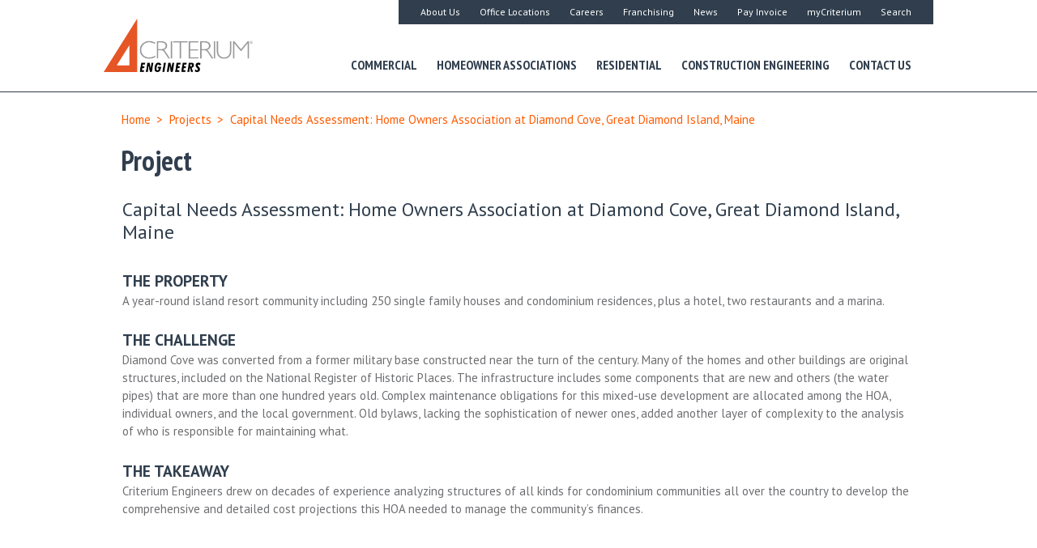

--- FILE ---
content_type: text/html; charset=UTF-8
request_url: https://criterium-engineers.com/projects/capital-needs-assessment-home-owners-association-at-diamond-cove-great-diamond-island-maine/
body_size: 10634
content:
<!doctype html>

<!--[if lt IE 7]><html lang="en-US" class="no-js lt-ie9 lt-ie8 lt-ie7"><![endif]-->
<!--[if (IE 7)&!(IEMobile)]><html lang="en-US" class="no-js lt-ie9 lt-ie8"><![endif]-->
<!--[if (IE 8)&!(IEMobile)]><html lang="en-US" class="no-js lt-ie9"><![endif]-->
<!--[if gt IE 8]><!--> <html lang="en-US" class="no-js"><!--<![endif]-->

	<head>
		<meta charset="utf-8">

				<meta http-equiv="X-UA-Compatible" content="IE=edge">

		<title>Capital Needs Assessment: Home Owners Association at Diamond Cove, Great Diamond Island, Maine - Criterium Engineers</title>

				<meta name="HandheldFriendly" content="True">
		<meta name="MobileOptimized" content="320">
		<meta name="viewport" content="width=device-width, initial-scale=1.0"/>
		

					<link rel="apple-touch-icon" href="https://criterium-engineers.com/wp/wp-content/themes/criterium/library/images/apple-icon-touch.png">
			<link rel="icon" href="https://criterium-engineers.com/wp/wp-content/themes/criterium/favicon.png">
			<link rel="apple-touch-icon" sizes="57x57" href="//cdn.criterium-engineers.com/wp/resources/icons/apple-icon-57x57.png">
			<link rel="apple-touch-icon" sizes="60x60" href="//cdn.criterium-engineers.com/wp/resources/icons/apple-icon-60x60.png">
			<link rel="apple-touch-icon" sizes="72x72" href="//cdn.criterium-engineers.com/wp/resources/icons/apple-icon-72x72.png">
			<link rel="apple-touch-icon" sizes="76x76" href="//cdn.criterium-engineers.com/wp/resources/icons/apple-icon-76x76.png">
			<link rel="apple-touch-icon" sizes="114x114" href="//cdn.criterium-engineers.com/wp/resources/icons/apple-icon-114x114.png">
			<link rel="apple-touch-icon" sizes="120x120" href="//cdn.criterium-engineers.com/wp/resources/icons/apple-icon-120x120.png">
			<link rel="apple-touch-icon" sizes="144x144" href="//cdn.criterium-engineers.com/wp/resources/icons/apple-icon-144x144.png">
			<link rel="apple-touch-icon" sizes="152x152" href="//cdn.criterium-engineers.com/wp/resources/icons/apple-icon-152x152.png">
			<link rel="apple-touch-icon" sizes="180x180" href="//cdn.criterium-engineers.com/wp/resources/icons/apple-icon-180x180.png">
			<link rel="icon" type="image/png" sizes="192x192"  href="//cdn.criterium-engineers.com/wp/resources/icons/android-icon-192x192.png">
			<link rel="icon" type="image/png" sizes="32x32" href="//cdn.criterium-engineers.com/wp/resources/icons/favicon-32x32.png">
			<link rel="icon" type="image/png" sizes="96x96" href="//cdn.criterium-engineers.com/wp/resources/icons/favicon-96x96.png">
			<link rel="icon" type="image/png" sizes="16x16" href="//cdn.criterium-engineers.com/wp/resources/icons/favicon-16x16.png">
			<link rel="manifest" href="//cdn.criterium-engineers.com/wp/resources/icons/manifest.gz">
			<meta name="msapplication-TileColor" content="#ffffff">
			<meta name="msapplication-TileImage" content="//cdn.criterium-engineers.com/wp/resources/icons/ms-icon-144x144.png">
			<meta name="theme-color" content="#ffffff">
			<!--[if IE]>
				<link rel="shortcut icon" href="https://criterium-engineers.com/wp/wp-content/themes/criterium/favicon.ico">
			<![endif]-->
						<meta name="msapplication-TileColor" content="#f01d4f">


		<link rel="pingback" href="https://criterium-engineers.com/wp/xmlrpc.php">

		<style type="text/css">.js .flash,.js #sidebarC.stickyClone{display: none;}</style>
		<meta name='robots' content='index, follow, max-image-preview:large, max-snippet:-1, max-video-preview:-1' />
	<style>img:is([sizes="auto" i], [sizes^="auto," i]) { contain-intrinsic-size: 3000px 1500px }</style>
	
	<!-- This site is optimized with the Yoast SEO Premium plugin v26.2 (Yoast SEO v26.2) - https://yoast.com/wordpress/plugins/seo/ -->
	<link rel="canonical" href="https://criterium-engineers.com/projects/capital-needs-assessment-home-owners-association-at-diamond-cove-great-diamond-island-maine/" />
	<meta property="og:locale" content="en_US" />
	<meta property="og:type" content="article" />
	<meta property="og:title" content="Capital Needs Assessment: Home Owners Association at Diamond Cove, Great Diamond Island, Maine" />
	<meta property="og:url" content="https://criterium-engineers.com/projects/capital-needs-assessment-home-owners-association-at-diamond-cove-great-diamond-island-maine/" />
	<meta property="og:site_name" content="Criterium Engineers" />
	<meta property="article:publisher" content="https://www.facebook.com/CriteriumEngineers/" />
	<meta property="article:modified_time" content="2019-03-13T12:24:09+00:00" />
	<meta property="og:image" content="https://criterium-engineers.com/wp/wp-content/uploads/2020/12/Criterium_Corp-logo-vector_two-color.jpg" />
	<meta property="og:image:width" content="901" />
	<meta property="og:image:height" content="328" />
	<meta property="og:image:type" content="image/jpeg" />
	<meta name="twitter:card" content="summary_large_image" />
	<script type="application/ld+json" class="yoast-schema-graph">{"@context":"https://schema.org","@graph":[{"@type":"WebPage","@id":"https://criterium-engineers.com/projects/capital-needs-assessment-home-owners-association-at-diamond-cove-great-diamond-island-maine/","url":"https://criterium-engineers.com/projects/capital-needs-assessment-home-owners-association-at-diamond-cove-great-diamond-island-maine/","name":"Capital Needs Assessment: Home Owners Association at Diamond Cove, Great Diamond Island, Maine - Criterium Engineers","isPartOf":{"@id":"https://criterium-engineers.com/#website"},"datePublished":"2019-02-07T23:41:34+00:00","dateModified":"2019-03-13T12:24:09+00:00","breadcrumb":{"@id":"https://criterium-engineers.com/projects/capital-needs-assessment-home-owners-association-at-diamond-cove-great-diamond-island-maine/#breadcrumb"},"inLanguage":"en-US","potentialAction":[{"@type":"ReadAction","target":["https://criterium-engineers.com/projects/capital-needs-assessment-home-owners-association-at-diamond-cove-great-diamond-island-maine/"]}]},{"@type":"BreadcrumbList","@id":"https://criterium-engineers.com/projects/capital-needs-assessment-home-owners-association-at-diamond-cove-great-diamond-island-maine/#breadcrumb","itemListElement":[{"@type":"ListItem","position":1,"name":"Home","item":"https://criterium-engineers.com/"},{"@type":"ListItem","position":2,"name":"Projects","item":"https://criterium-engineers.com/criterium-projects/"},{"@type":"ListItem","position":3,"name":"Capital Needs Assessment: Home Owners Association at Diamond Cove, Great Diamond Island, Maine"}]},{"@type":"WebSite","@id":"https://criterium-engineers.com/#website","url":"https://criterium-engineers.com/","name":"Criterium Engineers","description":"Building inspection and engineering consultants","potentialAction":[{"@type":"SearchAction","target":{"@type":"EntryPoint","urlTemplate":"https://criterium-engineers.com/?s={search_term_string}"},"query-input":{"@type":"PropertyValueSpecification","valueRequired":true,"valueName":"search_term_string"}}],"inLanguage":"en-US"}]}</script>
	<!-- / Yoast SEO Premium plugin. -->


<link rel='dns-prefetch' href='//cdn.criterium-engineers.com' />
<link rel='dns-prefetch' href='//www.googletagmanager.com' />
<link rel="alternate" type="application/rss+xml" title="Criterium Engineers &raquo; Feed" href="https://criterium-engineers.com/feed/" />
<style id='classic-theme-styles-inline-css' type='text/css'>
/*! This file is auto-generated */
.wp-block-button__link{color:#fff;background-color:#32373c;border-radius:9999px;box-shadow:none;text-decoration:none;padding:calc(.667em + 2px) calc(1.333em + 2px);font-size:1.125em}.wp-block-file__button{background:#32373c;color:#fff;text-decoration:none}
</style>
<style id='global-styles-inline-css' type='text/css'>
:root{--wp--preset--aspect-ratio--square: 1;--wp--preset--aspect-ratio--4-3: 4/3;--wp--preset--aspect-ratio--3-4: 3/4;--wp--preset--aspect-ratio--3-2: 3/2;--wp--preset--aspect-ratio--2-3: 2/3;--wp--preset--aspect-ratio--16-9: 16/9;--wp--preset--aspect-ratio--9-16: 9/16;--wp--preset--color--black: #000000;--wp--preset--color--cyan-bluish-gray: #abb8c3;--wp--preset--color--white: #ffffff;--wp--preset--color--pale-pink: #f78da7;--wp--preset--color--vivid-red: #cf2e2e;--wp--preset--color--luminous-vivid-orange: #ff6900;--wp--preset--color--luminous-vivid-amber: #fcb900;--wp--preset--color--light-green-cyan: #7bdcb5;--wp--preset--color--vivid-green-cyan: #00d084;--wp--preset--color--pale-cyan-blue: #8ed1fc;--wp--preset--color--vivid-cyan-blue: #0693e3;--wp--preset--color--vivid-purple: #9b51e0;--wp--preset--gradient--vivid-cyan-blue-to-vivid-purple: linear-gradient(135deg,rgba(6,147,227,1) 0%,rgb(155,81,224) 100%);--wp--preset--gradient--light-green-cyan-to-vivid-green-cyan: linear-gradient(135deg,rgb(122,220,180) 0%,rgb(0,208,130) 100%);--wp--preset--gradient--luminous-vivid-amber-to-luminous-vivid-orange: linear-gradient(135deg,rgba(252,185,0,1) 0%,rgba(255,105,0,1) 100%);--wp--preset--gradient--luminous-vivid-orange-to-vivid-red: linear-gradient(135deg,rgba(255,105,0,1) 0%,rgb(207,46,46) 100%);--wp--preset--gradient--very-light-gray-to-cyan-bluish-gray: linear-gradient(135deg,rgb(238,238,238) 0%,rgb(169,184,195) 100%);--wp--preset--gradient--cool-to-warm-spectrum: linear-gradient(135deg,rgb(74,234,220) 0%,rgb(151,120,209) 20%,rgb(207,42,186) 40%,rgb(238,44,130) 60%,rgb(251,105,98) 80%,rgb(254,248,76) 100%);--wp--preset--gradient--blush-light-purple: linear-gradient(135deg,rgb(255,206,236) 0%,rgb(152,150,240) 100%);--wp--preset--gradient--blush-bordeaux: linear-gradient(135deg,rgb(254,205,165) 0%,rgb(254,45,45) 50%,rgb(107,0,62) 100%);--wp--preset--gradient--luminous-dusk: linear-gradient(135deg,rgb(255,203,112) 0%,rgb(199,81,192) 50%,rgb(65,88,208) 100%);--wp--preset--gradient--pale-ocean: linear-gradient(135deg,rgb(255,245,203) 0%,rgb(182,227,212) 50%,rgb(51,167,181) 100%);--wp--preset--gradient--electric-grass: linear-gradient(135deg,rgb(202,248,128) 0%,rgb(113,206,126) 100%);--wp--preset--gradient--midnight: linear-gradient(135deg,rgb(2,3,129) 0%,rgb(40,116,252) 100%);--wp--preset--font-size--small: 13px;--wp--preset--font-size--medium: 20px;--wp--preset--font-size--large: 36px;--wp--preset--font-size--x-large: 42px;--wp--preset--spacing--20: 0.44rem;--wp--preset--spacing--30: 0.67rem;--wp--preset--spacing--40: 1rem;--wp--preset--spacing--50: 1.5rem;--wp--preset--spacing--60: 2.25rem;--wp--preset--spacing--70: 3.38rem;--wp--preset--spacing--80: 5.06rem;--wp--preset--shadow--natural: 6px 6px 9px rgba(0, 0, 0, 0.2);--wp--preset--shadow--deep: 12px 12px 50px rgba(0, 0, 0, 0.4);--wp--preset--shadow--sharp: 6px 6px 0px rgba(0, 0, 0, 0.2);--wp--preset--shadow--outlined: 6px 6px 0px -3px rgba(255, 255, 255, 1), 6px 6px rgba(0, 0, 0, 1);--wp--preset--shadow--crisp: 6px 6px 0px rgba(0, 0, 0, 1);}:where(.is-layout-flex){gap: 0.5em;}:where(.is-layout-grid){gap: 0.5em;}body .is-layout-flex{display: flex;}.is-layout-flex{flex-wrap: wrap;align-items: center;}.is-layout-flex > :is(*, div){margin: 0;}body .is-layout-grid{display: grid;}.is-layout-grid > :is(*, div){margin: 0;}:where(.wp-block-columns.is-layout-flex){gap: 2em;}:where(.wp-block-columns.is-layout-grid){gap: 2em;}:where(.wp-block-post-template.is-layout-flex){gap: 1.25em;}:where(.wp-block-post-template.is-layout-grid){gap: 1.25em;}.has-black-color{color: var(--wp--preset--color--black) !important;}.has-cyan-bluish-gray-color{color: var(--wp--preset--color--cyan-bluish-gray) !important;}.has-white-color{color: var(--wp--preset--color--white) !important;}.has-pale-pink-color{color: var(--wp--preset--color--pale-pink) !important;}.has-vivid-red-color{color: var(--wp--preset--color--vivid-red) !important;}.has-luminous-vivid-orange-color{color: var(--wp--preset--color--luminous-vivid-orange) !important;}.has-luminous-vivid-amber-color{color: var(--wp--preset--color--luminous-vivid-amber) !important;}.has-light-green-cyan-color{color: var(--wp--preset--color--light-green-cyan) !important;}.has-vivid-green-cyan-color{color: var(--wp--preset--color--vivid-green-cyan) !important;}.has-pale-cyan-blue-color{color: var(--wp--preset--color--pale-cyan-blue) !important;}.has-vivid-cyan-blue-color{color: var(--wp--preset--color--vivid-cyan-blue) !important;}.has-vivid-purple-color{color: var(--wp--preset--color--vivid-purple) !important;}.has-black-background-color{background-color: var(--wp--preset--color--black) !important;}.has-cyan-bluish-gray-background-color{background-color: var(--wp--preset--color--cyan-bluish-gray) !important;}.has-white-background-color{background-color: var(--wp--preset--color--white) !important;}.has-pale-pink-background-color{background-color: var(--wp--preset--color--pale-pink) !important;}.has-vivid-red-background-color{background-color: var(--wp--preset--color--vivid-red) !important;}.has-luminous-vivid-orange-background-color{background-color: var(--wp--preset--color--luminous-vivid-orange) !important;}.has-luminous-vivid-amber-background-color{background-color: var(--wp--preset--color--luminous-vivid-amber) !important;}.has-light-green-cyan-background-color{background-color: var(--wp--preset--color--light-green-cyan) !important;}.has-vivid-green-cyan-background-color{background-color: var(--wp--preset--color--vivid-green-cyan) !important;}.has-pale-cyan-blue-background-color{background-color: var(--wp--preset--color--pale-cyan-blue) !important;}.has-vivid-cyan-blue-background-color{background-color: var(--wp--preset--color--vivid-cyan-blue) !important;}.has-vivid-purple-background-color{background-color: var(--wp--preset--color--vivid-purple) !important;}.has-black-border-color{border-color: var(--wp--preset--color--black) !important;}.has-cyan-bluish-gray-border-color{border-color: var(--wp--preset--color--cyan-bluish-gray) !important;}.has-white-border-color{border-color: var(--wp--preset--color--white) !important;}.has-pale-pink-border-color{border-color: var(--wp--preset--color--pale-pink) !important;}.has-vivid-red-border-color{border-color: var(--wp--preset--color--vivid-red) !important;}.has-luminous-vivid-orange-border-color{border-color: var(--wp--preset--color--luminous-vivid-orange) !important;}.has-luminous-vivid-amber-border-color{border-color: var(--wp--preset--color--luminous-vivid-amber) !important;}.has-light-green-cyan-border-color{border-color: var(--wp--preset--color--light-green-cyan) !important;}.has-vivid-green-cyan-border-color{border-color: var(--wp--preset--color--vivid-green-cyan) !important;}.has-pale-cyan-blue-border-color{border-color: var(--wp--preset--color--pale-cyan-blue) !important;}.has-vivid-cyan-blue-border-color{border-color: var(--wp--preset--color--vivid-cyan-blue) !important;}.has-vivid-purple-border-color{border-color: var(--wp--preset--color--vivid-purple) !important;}.has-vivid-cyan-blue-to-vivid-purple-gradient-background{background: var(--wp--preset--gradient--vivid-cyan-blue-to-vivid-purple) !important;}.has-light-green-cyan-to-vivid-green-cyan-gradient-background{background: var(--wp--preset--gradient--light-green-cyan-to-vivid-green-cyan) !important;}.has-luminous-vivid-amber-to-luminous-vivid-orange-gradient-background{background: var(--wp--preset--gradient--luminous-vivid-amber-to-luminous-vivid-orange) !important;}.has-luminous-vivid-orange-to-vivid-red-gradient-background{background: var(--wp--preset--gradient--luminous-vivid-orange-to-vivid-red) !important;}.has-very-light-gray-to-cyan-bluish-gray-gradient-background{background: var(--wp--preset--gradient--very-light-gray-to-cyan-bluish-gray) !important;}.has-cool-to-warm-spectrum-gradient-background{background: var(--wp--preset--gradient--cool-to-warm-spectrum) !important;}.has-blush-light-purple-gradient-background{background: var(--wp--preset--gradient--blush-light-purple) !important;}.has-blush-bordeaux-gradient-background{background: var(--wp--preset--gradient--blush-bordeaux) !important;}.has-luminous-dusk-gradient-background{background: var(--wp--preset--gradient--luminous-dusk) !important;}.has-pale-ocean-gradient-background{background: var(--wp--preset--gradient--pale-ocean) !important;}.has-electric-grass-gradient-background{background: var(--wp--preset--gradient--electric-grass) !important;}.has-midnight-gradient-background{background: var(--wp--preset--gradient--midnight) !important;}.has-small-font-size{font-size: var(--wp--preset--font-size--small) !important;}.has-medium-font-size{font-size: var(--wp--preset--font-size--medium) !important;}.has-large-font-size{font-size: var(--wp--preset--font-size--large) !important;}.has-x-large-font-size{font-size: var(--wp--preset--font-size--x-large) !important;}
:where(.wp-block-post-template.is-layout-flex){gap: 1.25em;}:where(.wp-block-post-template.is-layout-grid){gap: 1.25em;}
:where(.wp-block-columns.is-layout-flex){gap: 2em;}:where(.wp-block-columns.is-layout-grid){gap: 2em;}
:root :where(.wp-block-pullquote){font-size: 1.5em;line-height: 1.6;}
</style>
<link rel='stylesheet' id='wpsl-styles-css' href='https://criterium-engineers.com/wp/wp-content/plugins/wp-store-locator/css/styles.min.css' type='text/css' media='all' />
<link rel='stylesheet' id='heateor_sss_frontend_css-css' href='https://criterium-engineers.com/wp/wp-content/plugins/sassy-social-share/public/css/sassy-social-share-public.css' type='text/css' media='all' />
<style id='heateor_sss_frontend_css-inline-css' type='text/css'>
.heateor_sss_button_instagram span.heateor_sss_svg,a.heateor_sss_instagram span.heateor_sss_svg{background:radial-gradient(circle at 30% 107%,#fdf497 0,#fdf497 5%,#fd5949 45%,#d6249f 60%,#285aeb 90%)}.heateor_sss_horizontal_sharing .heateor_sss_svg,.heateor_sss_standard_follow_icons_container .heateor_sss_svg{color:#fff;border-width:0px;border-style:solid;border-color:transparent}.heateor_sss_horizontal_sharing .heateorSssTCBackground{color:#666}.heateor_sss_horizontal_sharing span.heateor_sss_svg:hover,.heateor_sss_standard_follow_icons_container span.heateor_sss_svg:hover{border-color:transparent;}.heateor_sss_vertical_sharing span.heateor_sss_svg,.heateor_sss_floating_follow_icons_container span.heateor_sss_svg{color:#fff;border-width:0px;border-style:solid;border-color:transparent;}.heateor_sss_vertical_sharing .heateorSssTCBackground{color:#666;}.heateor_sss_vertical_sharing span.heateor_sss_svg:hover,.heateor_sss_floating_follow_icons_container span.heateor_sss_svg:hover{border-color:transparent;}@media screen and (max-width:783px) {.heateor_sss_vertical_sharing{display:none!important}}
</style>
<link rel='stylesheet' id='criterium-stylesheet-css' href='//cdn.criterium-engineers.com/wp/css/style-03012021100.css' type='text/css' media='all' />
<!--[if lt IE 9]>
<link rel='stylesheet' id='bones-ie-only-css' href='//cdn.criterium-engineers.com/wp/css/ie.css' type='text/css' media='all' />
<![endif]-->
<link rel='stylesheet' id='slick-style-css' href='//cdn.criterium-engineers.com/wp/js/libs/slick-1.8.0/slick.css' type='text/css' media='all' />
<link rel='stylesheet' id='slick-theme-css' href='//cdn.criterium-engineers.com/wp/css/slick-theme-030120211016.css' type='text/css' media='all' />
<link rel='stylesheet' id='awesome-stylesheet-css' href='//cdn.criterium-engineers.com/wp/css/fontawesome-all.min.css' type='text/css' media='all' />
<link rel='stylesheet' id='mmenu-styles-css' href='//cdn.criterium-engineers.com/wp/js/libs/mmenu-7.0.0/dist/jquery.mmenu.css.all.gz' type='text/css' media='all' />
<link rel='stylesheet' id='mmenu-pos-styles-css' href='//cdn.criterium-engineers.com/wp/js/libs/mmenu-7.0.0/dist/extensions/positioning/jquery.mmenu.positioning.css' type='text/css' media='all' />
<link rel='stylesheet' id='mmenu-set-styles-css' href='//cdn.criterium-engineers.com/wp/js/libs/mmenu-7.0.0/dist/addons/setselected/jquery.mmenu.setselected.gz' type='text/css' media='all' />
<link rel='stylesheet' id='mmenu-mhead-styles-css' href='//cdn.criterium-engineers.com/wp/js/libs/mmenu-7.0.0/mhead-plugin/dist/jquery.css.mhead.gz' type='text/css' media='all' />
<link rel='stylesheet' id='burgers-styles-css' href='//cdn.criterium-engineers.com/wp/css/hamburgers.min.css' type='text/css' media='all' />
<link rel='stylesheet' id='googleFonts-css' href='//fonts.googleapis.com/css?family=PT+Sans%3A400%2C700%2C400italic%7CPT+Sans+Narrow%3A400%2C700&#038;display=fallback' type='text/css' media='all' />
<script type="text/javascript" src="https://criterium-engineers.com/wp/wp-includes/js/jquery/jquery.min.js" id="jquery-core-js"></script>
<script src="//cdn.criterium-engineers.com/wp/js/libs/modernizr.custom.min.js" defer="defer" type="text/javascript"></script>
<link rel="https://api.w.org/" href="https://criterium-engineers.com/wp-json/" /><link rel='shortlink' href='https://criterium-engineers.com/?p=680' />
<link rel="alternate" title="oEmbed (JSON)" type="application/json+oembed" href="https://criterium-engineers.com/wp-json/oembed/1.0/embed?url=https%3A%2F%2Fcriterium-engineers.com%2Fprojects%2Fcapital-needs-assessment-home-owners-association-at-diamond-cove-great-diamond-island-maine%2F" />
<link rel="alternate" title="oEmbed (XML)" type="text/xml+oembed" href="https://criterium-engineers.com/wp-json/oembed/1.0/embed?url=https%3A%2F%2Fcriterium-engineers.com%2Fprojects%2Fcapital-needs-assessment-home-owners-association-at-diamond-cove-great-diamond-island-maine%2F&#038;format=xml" />
<meta name="generator" content="Site Kit by Google 1.164.0" />			<!-- DO NOT COPY THIS SNIPPET! Start of Page Analytics Tracking for HubSpot WordPress plugin v11.3.21-->
			<script class="hsq-set-content-id" data-content-id="blog-post">
				var _hsq = _hsq || [];
				_hsq.push(["setContentType", "blog-post"]);
			</script>
			<!-- DO NOT COPY THIS SNIPPET! End of Page Analytics Tracking for HubSpot WordPress plugin -->
					<script type="text/javascript">jQuery('html').addClass('js'); </script>
		
				<style>
			/***** CCT adjust *****/
			.ctct-popup-content div.ctct-form-popup form.ctct-form-custom div.ctct-form-field {margin: 0 !important;}
			.ctct-popup-content div.ctct-form-popup form.ctct-form-custom input.ctct-form-element{height:28px !important;}
			.ctct-popup-content div.ctct-form-defaults h2.ctct-form-header{line-height:1 !important;}
		</style>

		            <!-- Global site tag (gtag.js) - Google Ads: 734606730 --> <script async src="https://www.googletagmanager.com/gtag/js?id=AW-734606730"></script> 
            
            <script> window.dataLayer = window.dataLayer || []; function gtag(){dataLayer.push(arguments)};
            
                gtag('set', 'linker', {
                'domains': ['https://info.criterium-engineers.com/', 'https://criterium-engineers.com/',’ https://theengineeringfranchise.com/’]
                 });

                gtag('js', new Date()); 
                
                gtag('config', 'AW-734606730');

                gtag('config', 'UA-15119361-2');

			</script>
		
		    <!-- Global site tag (gtag.js) - Google Analytics -->
            <script async src="https://www.googletagmanager.com/gtag/js?id=G-NB0LN7Y7B8"></script>
            <script>
                window.dataLayer = window.dataLayer || [];
                function gtag(){dataLayer.push(arguments);}
                gtag('js', new Date());

                 gtag('config', 'G-NB0LN7Y7B8');
            </script>

		
	</head>

	<body class="wp-singular project_type-template-default single single-project_type postid-680 wp-theme-criterium">

		<div id="container">
			<button class="menuToggle hamburger hamburger--spring" type="button">
			<span class="hamburger-label">MENU</span>
			   <span class="hamburger-box">
		     		<span class="hamburger-inner"></span>
		  	   </span>
		  	   
			</button>
			<span class="phone_mob"><a href="tel:8002421969">800 242 1969</a></span>

			<header class="header cf" role="banner">
				<div id="inner-header" class="wrap cf">
					<a href="https://criterium-engineers.com" rel="nofollow" id="logo"><img src="//cdn.criterium-engineers.com/wp/resources/logo_2019@2x.png" /></a>
					<nav role="navigation" class="navigation">
						<div class="menu-the-top-menu-container"><ul id="menu-the-top-menu" class="nav top-nav"><li id="menu-item-3765" class="menu-item menu-item-type-custom menu-item-object-custom menu-item-3765"><a href="https://criterium-engineers.com/about-us/">About Us</a></li>
<li id="menu-item-51" class="menu-item menu-item-type-post_type menu-item-object-page menu-item-51"><a href="https://criterium-engineers.com/office-locations/">Office Locations</a></li>
<li id="menu-item-55" class="menu-item menu-item-type-post_type menu-item-object-page menu-item-55"><a href="https://criterium-engineers.com/careers/">Careers</a></li>
<li id="menu-item-4192" class="menu-item menu-item-type-post_type menu-item-object-page menu-item-4192"><a href="https://criterium-engineers.com/franchising/">Franchising</a></li>
<li id="menu-item-664" class="menu-item menu-item-type-custom menu-item-object-custom menu-item-664"><a href="/wp/news/">News</a></li>
<li id="menu-item-2320" class="menu-item menu-item-type-custom menu-item-object-custom menu-item-2320"><a href="https://smartpay.profitstars.com/express/CRITERIUM">Pay Invoice</a></li>
<li id="menu-item-619" class="menu-item menu-item-type-custom menu-item-object-custom menu-item-619"><a href="https://mycriterium-engineers.com/">myCriterium</a></li>
<li id="menu-item-48" class="menu-item menu-item-type-post_type menu-item-object-page menu-item-48"><a href="https://criterium-engineers.com/search/">Search</a></li>
</ul></div>					</nav>
					<nav role="navigation" class="navigation">
						<div class="menu-the-main-menu-container"><ul id="menu-the-main-menu" class="nav main-nav"><li id="menu-item-56" class="menu-item menu-item-type-post_type menu-item-object-page menu-item-has-children menu-item-56"><a href="https://criterium-engineers.com/commercial/">Commercial</a>
<ul class="sub-menu">
	<li id="menu-item-3039" class="menu-item menu-item-type-post_type menu-item-object-page menu-item-3039"><a href="https://criterium-engineers.com/commercial/commercial-building-inspection/">Commercial Building Inspection</a></li>
	<li id="menu-item-2238" class="menu-item menu-item-type-post_type menu-item-object-page menu-item-2238"><a href="https://criterium-engineers.com/commercial/environmental-site-assessment/">Phase I Environmental Site Assessment (ESA)</a></li>
	<li id="menu-item-91" class="menu-item menu-item-type-post_type menu-item-object-page menu-item-91"><a href="https://criterium-engineers.com/commercial/property-condition-assessments/">Property Condition Report (PCR) | Property Condition Assessment (PCA)</a></li>
	<li id="menu-item-580" class="menu-item menu-item-type-post_type menu-item-object-page menu-item-580"><a href="https://criterium-engineers.com/commercial/capital-needs-assessments-and-maintenance-planning/">Capital Needs Assessment and Maintenance Planning</a></li>
	<li id="menu-item-86" class="menu-item menu-item-type-post_type menu-item-object-page menu-item-86"><a href="https://criterium-engineers.com/commercial/cost-segregation/">Cost Segregation Study</a></li>
	<li id="menu-item-87" class="menu-item menu-item-type-post_type menu-item-object-page menu-item-87"><a href="https://criterium-engineers.com/commercial/energy-and-sustainability/">Energy and Sustainability</a></li>
	<li id="menu-item-89" class="menu-item menu-item-type-post_type menu-item-object-page menu-item-89"><a href="https://criterium-engineers.com/commercial/insurance-investigations/">Insurance Investigations</a></li>
	<li id="menu-item-582" class="menu-item menu-item-type-post_type menu-item-object-page menu-item-582"><a href="https://criterium-engineers.com/commercial/expert-witness-services/">Investigative/Forensic Services</a></li>
	<li id="menu-item-2824" class="menu-item menu-item-type-post_type menu-item-object-page menu-item-2824"><a href="https://criterium-engineers.com/commercial/thermal-imaging/">Thermal Imaging</a></li>
	<li id="menu-item-90" class="menu-item menu-item-type-post_type menu-item-object-page menu-item-90"><a href="https://criterium-engineers.com/commercial/other-services/">Other Services</a></li>
	<li id="menu-item-251" class="menu-item menu-item-type-post_type menu-item-object-page menu-item-251"><a href="https://criterium-engineers.com/commercial/projects/">Projects</a></li>
	<li id="menu-item-647" class="menu-item menu-item-type-post_type menu-item-object-page menu-item-647"><a href="https://criterium-engineers.com/commercial/commercial-engineering-faqs/">Commercial Engineering FAQs</a></li>
</ul>
</li>
<li id="menu-item-58" class="menu-item menu-item-type-post_type menu-item-object-page menu-item-has-children menu-item-58"><a href="https://criterium-engineers.com/homeowner-associations/">Homeowner Associations</a>
<ul class="sub-menu">
	<li id="menu-item-128" class="menu-item menu-item-type-post_type menu-item-object-page menu-item-128"><a href="https://criterium-engineers.com/homeowner-associations/reserve-study/">Reserve Study</a></li>
	<li id="menu-item-130" class="menu-item menu-item-type-post_type menu-item-object-page menu-item-130"><a href="https://criterium-engineers.com/homeowner-associations/transition-study/">Transition Study</a></li>
	<li id="menu-item-126" class="menu-item menu-item-type-post_type menu-item-object-page menu-item-126"><a href="https://criterium-engineers.com/homeowner-associations/other-services/">Other Services</a></li>
	<li id="menu-item-127" class="menu-item menu-item-type-post_type menu-item-object-page menu-item-127"><a href="https://criterium-engineers.com/homeowner-associations/projects/">Projects</a></li>
	<li id="menu-item-645" class="menu-item menu-item-type-post_type menu-item-object-page menu-item-645"><a href="https://criterium-engineers.com/homeowner-associations/faqs/">FAQs</a></li>
</ul>
</li>
<li id="menu-item-59" class="menu-item menu-item-type-post_type menu-item-object-page menu-item-has-children menu-item-59"><a href="https://criterium-engineers.com/residential/">Residential</a>
<ul class="sub-menu">
	<li id="menu-item-316" class="menu-item menu-item-type-post_type menu-item-object-page menu-item-316"><a href="https://criterium-engineers.com/residential/home-inspections/">Home Inspections</a></li>
	<li id="menu-item-318" class="menu-item menu-item-type-post_type menu-item-object-page menu-item-318"><a href="https://criterium-engineers.com/residential/diagnosis-repair/">Structural Inspections, Diagnosis &#038; Repair Recommendations</a></li>
	<li id="menu-item-319" class="menu-item menu-item-type-post_type menu-item-object-page menu-item-319"><a href="https://criterium-engineers.com/residential/new-construction/">New Construction</a></li>
	<li id="menu-item-320" class="menu-item menu-item-type-post_type menu-item-object-page menu-item-320"><a href="https://criterium-engineers.com/residential/manufactured-homes/">Manufactured Homes</a></li>
	<li id="menu-item-857" class="menu-item menu-item-type-post_type menu-item-object-page menu-item-857"><a href="https://criterium-engineers.com/residential/other-services/">Other Services</a></li>
	<li id="menu-item-322" class="menu-item menu-item-type-post_type menu-item-object-page menu-item-322"><a href="https://criterium-engineers.com/residential/projects/">Projects</a></li>
	<li id="menu-item-643" class="menu-item menu-item-type-post_type menu-item-object-page menu-item-643"><a href="https://criterium-engineers.com/residential/faqs/">Residential Inspection FAQs</a></li>
</ul>
</li>
<li id="menu-item-57" class="menu-item menu-item-type-post_type menu-item-object-page menu-item-has-children menu-item-57"><a href="https://criterium-engineers.com/construction-engineering/">Construction Engineering</a>
<ul class="sub-menu">
	<li id="menu-item-461" class="menu-item menu-item-type-post_type menu-item-object-page menu-item-461"><a href="https://criterium-engineers.com/construction-engineering/building-envelope-consulting/">Building Envelope Consulting</a></li>
	<li id="menu-item-464" class="menu-item menu-item-type-post_type menu-item-object-page menu-item-464"><a href="https://criterium-engineers.com/construction-engineering/third-party-quality-assurance-construction-services/">Third Party Quality Assurance Construction Services</a></li>
	<li id="menu-item-3937" class="menu-item menu-item-type-custom menu-item-object-custom menu-item-3937"><a href="https://criterium-engineers.com/water-intrusion-testing-building-envelope-integrity/">Water Intrusion Testing</a></li>
	<li id="menu-item-292" class="menu-item menu-item-type-post_type menu-item-object-page menu-item-292"><a href="https://criterium-engineers.com/construction-engineering/construction-document-reviews/">Construction Document Reviews</a></li>
	<li id="menu-item-289" class="menu-item menu-item-type-post_type menu-item-object-page menu-item-289"><a href="https://criterium-engineers.com/construction-engineering/building-envelope-commissioning-services-becx/">Building Envelope Commissioning Services (BECx)</a></li>
	<li id="menu-item-293" class="menu-item menu-item-type-post_type menu-item-object-page menu-item-293"><a href="https://criterium-engineers.com/construction-engineering/projects/">Projects</a></li>
	<li id="menu-item-641" class="menu-item menu-item-type-post_type menu-item-object-page menu-item-641"><a href="https://criterium-engineers.com/construction-engineering/faqs/">FAQs</a></li>
</ul>
</li>
<li id="menu-item-2492" class="menu-item menu-item-type-custom menu-item-object-custom menu-item-2492"><a href="https://info.criterium-engineers.com/criterium-engineers-learn-more-form">Contact Us</a></li>
</ul></div>					</nav>
				</div>
			</header>
	
			<div id="content">
				<div class="rule"></div>

				<div id="inner-content" class="blog wrap cf">

					<div id="main" class="blog m-all t-all d-all cf" role="main">
														<div id="breadcrumbs" class="cf">
									<ul id="breadcrumbs" class="menu nav"><li><a href="https://criterium-engineers.com">Home</a><span>&gt;</span></li><li><a href="https://criterium-engineers.com/criterium-projects">Projects</a><span>&gt;</span></li><li><span class="last_title">Capital Needs Assessment:  Home Owners Association at Diamond Cove, Great Diamond Island, Maine</span></li></ul>								</div>
														<h1 class="main_title">Project</h1>

							
								<article id="post-680" class="cf post-680 project_type type-project_type status-publish project_category-homeowner-associations page-entry" role="article" itemscope itemtype="http://schema.org/BlogPosting">

				                <header class="article-header">
				                  <h2 class="entry_title" itemprop="headline">Capital Needs Assessment:  Home Owners Association at Diamond Cove, Great Diamond Island, Maine</h1>
				                </header> 
				                <section class="entry-content cf" itemprop="articleBody">
				                  <h3>THE PROPERTY<strong><em><br />
</em></strong></h3>
<p><strong><em> </em></strong>A year-round island resort community including 250 single family houses and condominium residences, plus a hotel, two restaurants and a marina.</p>
<h3>THE CHALLENGE</h3>
<p>Diamond Cove was converted from a former military base constructed near the turn of the century. Many of the homes and other buildings are original structures, included on the National Register of Historic Places. The infrastructure includes some components that are new and others (the water pipes) that are more than one hundred years old. Complex maintenance obligations for this mixed-use development are allocated among the HOA, individual owners, and the local government. Old bylaws, lacking the sophistication of newer ones, added another layer of complexity to the analysis of who is responsible for maintaining what.</p>
<h3>THE TAKEAWAY<strong><em><br />
</em></strong></h3>
<p>Criterium Engineers drew on decades of experience analyzing structures of all kinds for condominium communities all over the country to develop the comprehensive and detailed cost projections this HOA needed to manage the community’s finances.</p>
				                </section> 
				              </article> 
							
					</div>

				</div>

			</div>

			<div id="stickyTrigger"></div>
			<div id="lower_modules">
				<div class="contact_wrapper">
					<div id="sidebarC" class="sidebar wrap cf" role="complementary">
													<div id="custom_html-2" class="widget_text widget flexblock widget_custom_html m-all t-1of2 d-1of2"><div class="widget_text hov"><div class="textwidget custom-html-widget"><h4><span class="fal fa-briefcase"></span>JOIN US</h4>
<p>
Find out how to become part of our team.
</p>
<a href="/join-us/" class="btn">LEARN MORE</a>
</div></div></div><div id="custom_html-3" class="widget_text widget flexblock widget_custom_html m-all t-1of2 d-1of2"><div class="widget_text hov"><div class="textwidget custom-html-widget"><h4><span class="fal fa-newspaper"></span>NEWS</h4>
<p>
	Learn what’s happening at Criterium Engineers.
</p>
<a href="https://info.criterium-engineers.com/en-us/newsletter-signup-page " class="btn">SUBSCRIBE</a>
</div></div></div>											</div>
				</div>

				<footer class="footer" role="contentinfo">
					<div id="inner-footer" class="wrap cf">
										<div id="sidebar3" class="sidebar m-all t-all d-all cf" role="complementary">

					
						<div id="black-studio-tinymce-2" class="widget widget_black_studio_tinymce"><div class="textwidget"><p><img src="https://cdn.criterium-engineers.com/wp/resources/footer_logo.png" alt="" class="alignleft wp-image-1032 size-full" width="241" height="98" /></p>
</div></div><div id="black-studio-tinymce-3" class="widget widget_black_studio_tinymce"><div class="textwidget"><p>Criterium Engineers | 5 Depot Street, Suite 23, <span class="break"></span>Freeport, ME 04032 | <strong>800-242-1969</strong></p>
<p class="dt"><a href="/">Home</a>  <a href="/about-us">About Us</a>  <a href="/office-locations">Office Locations</a>  <a href="/careers">Careers</a>  <a href="/sign-up">News</a>  <a href="http://mycriterium-engineers.com">myCriterium</a> <a href="/search">Search</a><br />
<a href="/residential">Residential</a> <a href="/commercial">Commercial</a> <a href="/construction-engineering">Construction Engineering</a> <a href="/homeowner-associations">Homeowner Associations</a> <a href="https://info.criterium-engineers.com/criterium-engineers-learn-more-form">Contact</a> <a href="https://criterium-engineers.com/privacy-policy/">Privacy</a></p>
<p class="padt">&copy;2026 All Rights Reserved.</p>
<p><span style="font-size: 8pt;">Engineering Services in North Carolina provided by partner firm Criterium-NC Engineers</span></p>
</div></div><div id="black-studio-tinymce-4" class="widget widget_black_studio_tinymce"><div class="textwidget"><ul id="socmed" class="cf">
<li><a id="linkedin" href="https://www.linkedin.com/company/criterium-engineers/" target="_blank" rel="noopener">linkedin</a></li>
<li><a id="facebook" href="https://www.facebook.com/CriteriumEngineers/" target="_blank" rel="noopener">facebook</a></li>
<li><a id="instagram" href="https://www.instagram.com/criteriumengineers/" target="_blank" rel="noopener">instagram</a></li>
<li><a id="youtube" href="https://www.youtube.com/user/CriteriumEngineers" target="_blank" rel="noopener">youtube</a></li>
</ul>
</div></div>
					
				</div>
					</div>
				</footer>
			</div>

		</div>
		<nav id="slide_menu" class="menu-mobile-menu-container"><ul id="menu-mobile-menu" class="mmenu"><li id="menu-item-415" class="menu-item menu-item-type-post_type menu-item-object-page menu-item-home menu-item-415"><a href="https://criterium-engineers.com/">Home</a></li>
<li id="menu-item-417" class="menu-item menu-item-type-post_type menu-item-object-page menu-item-417"><a href="https://criterium-engineers.com/office-locations/">Office Locations</a></li>
<li id="menu-item-418" class="menu-item menu-item-type-post_type menu-item-object-page menu-item-418"><a href="https://criterium-engineers.com/careers/">Careers</a></li>
<li id="menu-item-4191" class="menu-item menu-item-type-post_type menu-item-object-page menu-item-4191"><a href="https://criterium-engineers.com/franchising/">Franchising</a></li>
<li id="menu-item-387" class="menu-item menu-item-type-post_type menu-item-object-page menu-item-has-children menu-item-387"><a href="https://criterium-engineers.com/commercial/">Commercial</a>
<ul class="sub-menu">
	<li id="menu-item-3040" class="menu-item menu-item-type-post_type menu-item-object-page menu-item-3040"><a href="https://criterium-engineers.com/commercial/commercial-building-inspection/">Commercial Building Inspection</a></li>
	<li id="menu-item-388" class="menu-item menu-item-type-post_type menu-item-object-page menu-item-388"><a href="https://criterium-engineers.com/commercial/environmental-site-assessment/">Phase I Environmental Site Assessment (ESA)</a></li>
	<li id="menu-item-389" class="menu-item menu-item-type-post_type menu-item-object-page menu-item-389"><a href="https://criterium-engineers.com/commercial/property-condition-assessments/">Property Condition Report (PCR) | Property Condition Assessment (PCA)</a></li>
	<li id="menu-item-460" class="menu-item menu-item-type-post_type menu-item-object-page menu-item-460"><a href="https://criterium-engineers.com/commercial/capital-needs-assessments-and-maintenance-planning/">Capital Needs Assessment and Maintenance Planning</a></li>
	<li id="menu-item-395" class="menu-item menu-item-type-post_type menu-item-object-page menu-item-395"><a href="https://criterium-engineers.com/commercial/cost-segregation/">Cost Segregation Study</a></li>
	<li id="menu-item-392" class="menu-item menu-item-type-post_type menu-item-object-page menu-item-392"><a href="https://criterium-engineers.com/commercial/energy-and-sustainability/">Energy and Sustainability</a></li>
	<li id="menu-item-394" class="menu-item menu-item-type-post_type menu-item-object-page menu-item-394"><a href="https://criterium-engineers.com/commercial/insurance-investigations/">Insurance Investigations</a></li>
	<li id="menu-item-2825" class="menu-item menu-item-type-post_type menu-item-object-page menu-item-2825"><a href="https://criterium-engineers.com/commercial/thermal-imaging/">Thermal Imaging</a></li>
	<li id="menu-item-397" class="menu-item menu-item-type-post_type menu-item-object-page menu-item-397"><a href="https://criterium-engineers.com/commercial/other-services/">Other Services</a></li>
	<li id="menu-item-398" class="menu-item menu-item-type-post_type menu-item-object-page menu-item-398"><a href="https://criterium-engineers.com/commercial/projects/">Projects</a></li>
</ul>
</li>
<li id="menu-item-407" class="menu-item menu-item-type-post_type menu-item-object-page menu-item-has-children menu-item-407"><a href="https://criterium-engineers.com/homeowner-associations/">Homeowner Associations</a>
<ul class="sub-menu">
	<li id="menu-item-408" class="menu-item menu-item-type-post_type menu-item-object-page menu-item-408"><a href="https://criterium-engineers.com/homeowner-associations/reserve-study/">Reserve Study</a></li>
	<li id="menu-item-409" class="menu-item menu-item-type-post_type menu-item-object-page menu-item-409"><a href="https://criterium-engineers.com/homeowner-associations/transition-study/">Transition Study</a></li>
	<li id="menu-item-411" class="menu-item menu-item-type-post_type menu-item-object-page menu-item-411"><a href="https://criterium-engineers.com/homeowner-associations/other-services/">Other Services</a></li>
	<li id="menu-item-412" class="menu-item menu-item-type-post_type menu-item-object-page menu-item-412"><a href="https://criterium-engineers.com/homeowner-associations/projects/">Projects</a></li>
</ul>
</li>
<li id="menu-item-378" class="menu-item menu-item-type-post_type menu-item-object-page menu-item-has-children menu-item-378"><a href="https://criterium-engineers.com/residential/">Residential</a>
<ul class="sub-menu">
	<li id="menu-item-379" class="menu-item menu-item-type-post_type menu-item-object-page menu-item-379"><a href="https://criterium-engineers.com/residential/home-inspections/">Home Inspections</a></li>
	<li id="menu-item-381" class="menu-item menu-item-type-post_type menu-item-object-page menu-item-381"><a href="https://criterium-engineers.com/residential/diagnosis-repair/">Structural Inspections, Diagnosis &#038; Repair Recommendations</a></li>
	<li id="menu-item-382" class="menu-item menu-item-type-post_type menu-item-object-page menu-item-382"><a href="https://criterium-engineers.com/residential/new-construction/">New Construction</a></li>
	<li id="menu-item-383" class="menu-item menu-item-type-post_type menu-item-object-page menu-item-383"><a href="https://criterium-engineers.com/residential/manufactured-homes/">Manufactured Homes</a></li>
	<li id="menu-item-384" class="menu-item menu-item-type-post_type menu-item-object-page menu-item-384"><a href="https://criterium-engineers.com/residential/other-services/">Other Services</a></li>
	<li id="menu-item-385" class="menu-item menu-item-type-post_type menu-item-object-page menu-item-385"><a href="https://criterium-engineers.com/residential/projects/">Projects</a></li>
</ul>
</li>
<li id="menu-item-400" class="menu-item menu-item-type-post_type menu-item-object-page menu-item-has-children menu-item-400"><a href="https://criterium-engineers.com/construction-engineering/">Construction Engineering</a>
<ul class="sub-menu">
	<li id="menu-item-457" class="menu-item menu-item-type-post_type menu-item-object-page menu-item-457"><a href="https://criterium-engineers.com/construction-engineering/building-envelope-consulting/">Building Envelope Consulting</a></li>
	<li id="menu-item-456" class="menu-item menu-item-type-post_type menu-item-object-page menu-item-456"><a href="https://criterium-engineers.com/construction-engineering/third-party-quality-assurance-construction-services/">Third Party Quality Assurance Construction Services</a></li>
	<li id="menu-item-404" class="menu-item menu-item-type-post_type menu-item-object-page menu-item-404"><a href="https://criterium-engineers.com/construction-engineering/construction-document-reviews/">Construction Document Reviews</a></li>
	<li id="menu-item-401" class="menu-item menu-item-type-post_type menu-item-object-page menu-item-401"><a href="https://criterium-engineers.com/construction-engineering/building-envelope-commissioning-services-becx/">Building Envelope Commissioning Services (BECx)</a></li>
	<li id="menu-item-405" class="menu-item menu-item-type-post_type menu-item-object-page menu-item-405"><a href="https://criterium-engineers.com/construction-engineering/projects/">Projects</a></li>
</ul>
</li>
<li id="menu-item-416" class="menu-item menu-item-type-post_type menu-item-object-page menu-item-416"><a href="https://criterium-engineers.com/about-us/">About Us</a></li>
<li id="menu-item-864" class="menu-item menu-item-type-custom menu-item-object-custom menu-item-864"><a href="/news/">News</a></li>
<li id="menu-item-2491" class="menu-item menu-item-type-custom menu-item-object-custom menu-item-2491"><a href="https://info.criterium-engineers.com/criterium-engineers-learn-more-form">Contact Us</a></li>
<li id="menu-item-3731" class="menu-item menu-item-type-custom menu-item-object-custom menu-item-3731"><a href="https://smartpay.profitstars.com/express/CRITERIUM">Pay Invoice</a></li>
<li id="menu-item-421" class="menu-item menu-item-type-post_type menu-item-object-page menu-item-421"><a href="https://criterium-engineers.com/search/">Search</a></li>
<li id="menu-item-700" class="menu-item menu-item-type-custom menu-item-object-custom menu-item-700"><a href="https://mycriterium-engineers.com/">myCriterium</a></li>
</ul></nav>				
		<script type="speculationrules">
{"prefetch":[{"source":"document","where":{"and":[{"href_matches":"\/*"},{"not":{"href_matches":["\/wp\/wp-*.php","\/wp\/wp-admin\/*","\/wp\/wp-content\/uploads\/*","\/wp\/wp-content\/*","\/wp\/wp-content\/plugins\/*","\/wp\/wp-content\/themes\/criterium\/*","\/*\\?(.+)"]}},{"not":{"selector_matches":"a[rel~=\"nofollow\"]"}},{"not":{"selector_matches":".no-prefetch, .no-prefetch a"}}]},"eagerness":"conservative"}]}
</script>
<!-- Start of Async HubSpot Analytics Code -->
<script type="text/javascript">
(function(d,s,i,r) {
if (d.getElementById(i)){return;}
var n=d.createElement(s),e=d.getElementsByTagName(s)[0];
n.id=i;n.src='//js.hs-analytics.net/analytics/'+(Math.ceil(new Date()/r)*r)+'/7808689.js';
e.parentNode.insertBefore(n, e);
})(document,"script","hs-analytics",300000);
</script>
<!-- End of Async HubSpot Analytics Code -->
<script type="text/javascript" id="heateor_sss_sharing_js-js-before">
/* <![CDATA[ */
function heateorSssLoadEvent(e) {var t=window.onload;if (typeof window.onload!="function") {window.onload=e}else{window.onload=function() {t();e()}}};	var heateorSssSharingAjaxUrl = 'https://criterium-engineers.com/wp/wp-admin/admin-ajax.php', heateorSssCloseIconPath = 'https://criterium-engineers.com/wp/wp-content/plugins/sassy-social-share/public/../images/close.png', heateorSssPluginIconPath = 'https://criterium-engineers.com/wp/wp-content/plugins/sassy-social-share/public/../images/logo.png', heateorSssHorizontalSharingCountEnable = 0, heateorSssVerticalSharingCountEnable = 0, heateorSssSharingOffset = -10; var heateorSssMobileStickySharingEnabled = 0;var heateorSssCopyLinkMessage = "Link copied.";var heateorSssUrlCountFetched = [], heateorSssSharesText = 'Shares', heateorSssShareText = 'Share';function heateorSssPopup(e) {window.open(e,"popUpWindow","height=400,width=600,left=400,top=100,resizable,scrollbars,toolbar=0,personalbar=0,menubar=no,location=no,directories=no,status")}
/* ]]> */
</script>
<script type="text/javascript" src="https://criterium-engineers.com/wp/wp-content/plugins/sassy-social-share/public/js/sassy-social-share-public.js" id="heateor_sss_sharing_js-js"></script>
<script type="text/javascript" src="//cdn.criterium-engineers.com/wp/js/scripts-z.js" id="bones-js-js"></script>
<script src="//cdn.criterium-engineers.com/wp/js/libs/slick-1.8.0/slick.min.js" defer="defer" type="text/javascript"></script>
<script src="//cdn.criterium-engineers.com/wp/js/tabs.js" defer="defer" type="text/javascript"></script>
<script src="//cdn.criterium-engineers.com/wp/js/equalize.min.gz" defer="defer" type="text/javascript"></script>
<script src="//cdn.criterium-engineers.com/wp/js/waypoints/lib/jquery.waypoints.min.gz" defer="defer" type="text/javascript"></script>
<script src="//cdn.criterium-engineers.com/wp/js/waypoints/lib/shortcuts/inview.min.gz" defer="defer" type="text/javascript"></script>
<script src="//cdn.criterium-engineers.com/wp/js/libs/mmenu-7.0.0/dist/jquery.mmenu.js.all.gz" defer="defer" type="text/javascript"></script>
<script src="//cdn.criterium-engineers.com/wp/js/libs/mmenu-7.0.0/dist/addons/setselected/jquery.mmenu.setselected.gz" defer="defer" type="text/javascript"></script>
<script src="//cdn.criterium-engineers.com/wp/js/libs/mmenu-7.0.0/mhead-plugin/dist/jquery.mhead.gz" defer="defer" type="text/javascript"></script>
		<script>
	 jQuery(document).ready(function($) {
			/*#############################################
			~~~~~~~ MMENU INIT - Full Screen
			###############################################*/
				   		
				$("#slide_menu").mmenu({
					extensions 	: [ "position-bottom", "fullscreen", "theme-black", "listview-50", "fx-panels-slide-up", "fx-listitems-drop", "border-offset" ],
					navbar 		: {
						title 		: "Menu"
					},
					navbars		: [{
						height 	: 2,
						content : [ 
							'<a href="tel:8002421969" class="fas fa-phone phone"></a>',
							'<a href="javascript:;" class="fal fa-times-circle closer"></a>',
							'<a href="/contact" class="far fa-envelope email"></a>'
						]
					}, {
						content : ["prev","title"] 
					}]}, { 
						classNames:{selected: "current-menu-item"},
	     				setSelected: {current: true}
					});

			$(".mh-head.mm-sticky").mhead({scroll: {hide: 200}});
			$(".mh-head:not(.mm-sticky)").mhead({scroll: false});	
						
			var $icon = $(".menuToggle");
			var API = $("#slide_menu").data( "mmenu" );
			$icon.on( "click", function() {API.open();});
			$(".closer").click(function() {API.close();});
			API.bind( "open:finish", function() {setTimeout(function() {$icon.addClass( "is-active" );}, 100);});
	  		API.bind( "close:finish", function() {setTimeout(function() {$icon.removeClass( "is-active" );}, 100);});
	});
</script>					</body>

</html> <!-- end of site. what a ride! -->


--- FILE ---
content_type: text/css
request_url: https://cdn.criterium-engineers.com/wp/css/style-03012021100.css
body_size: 9407
content:
.form-allowed-tags {
    display: none;
}
article, aside, details, figcaption, figure, footer, header, hgroup, main, section, summary {
    display: block;
}
audio, canvas, video {
    display: inline-block;
}
audio:not([controls]) {
    display: none;
    height: 0;
}
[hidden], template {
    display: none;
}
html {
    font-family: sans-serif;
    -ms-text-size-adjust: 100%;
    -webkit-text-size-adjust: 100%
}
body {
    margin: 0;
}
html {
    font-family: sans-serif;
    -ms-text-size-adjust: 100%;
    -webkit-text-size-adjust: 100%
}
p {
    margin-top: 0;
}
a {
    background: transparent;
}
a:focus {
    outline: thin dotted;
}
a:active, a:hover {
    outline: 0;
}
body {
    margin: 0;
}
h1 {
    font-size: 2em;
    margin: .67em 0;
}
abbr[title] {
    border-bottom: 1px dotted;
}
b, strong, .strong {
    font-weight: 700;
}
dfn, em, .em {
    font-style: italic;
}
hr {
    -moz-box-sizing: content-box;
    box-sizing: content-box;
    height: 0;
}
pre {
    margin: 0;
}
code, kbd, pre, samp {
    font-family: monospace, serif;
    font-size: 1em;
}
pre {
    white-space: pre-wrap;
}
q {
    quotes: "\201C" "\201D" "\2018" "\2019"
}
q:before, q:after {
    content: '';
    content: none;
}
small, .small {
    font-size: 75%
}
sub, sup {
    font-size: 75%;
    line-height: 0;
    position: relative;
    vertical-align: baseline;
}
sup {
    top: -.5em;
}
sub {
    bottom: -.25em;
}
dl, menu, ol, ul {
    padding: 1em 0;
    margin: 0;
}
dd {
    margin: 0;
}
menu {
    padding: 0 0 0 40px;
}
ol, ul {
    padding: 0;
}
nav ul, nav ol {
    list-style: none;
    list-style-image: none;
}
sup {
    top: -.5em;
}
sub {
    bottom: -.25em;
}
img {
    border: 0;
}
svg:not(:root) {
    overflow: hidden;
}
figure {
    margin: 0;
}
img {
    border: 0;
}
fieldset {
    border: 1px solid silver;
    margin: 0 2px;
    padding: .35em .625em .75em;
}
legend {
    border: 0;
    padding: 0;
}
button, input, select, textarea {
    font-family: inherit;
    font-size: 100%;
    margin: 0;
}
button, input {
    line-height: normal;
}
button, select {
    text-transform: none;
}
button, html input[type="button"], input[type="reset"], input[type="submit"] {
    -webkit-appearance: button;
    cursor: pointer;
}
button[disabled], html input[disabled] {
    cursor: default;
}
input[type="checkbox"], input[type="radio"] {
    box-sizing: border-box;
    padding: 0;
}
input[type="search"] {
    -webkit-appearance: textfield;
    -moz-box-sizing: content-box;
    -webkit-box-sizing: content-box;
    box-sizing: content-box;
}
input[type="search"]::-webkit-search-cancel-button, input[type="search"]::-webkit-search-decoration {
    -webkit-appearance: none;
}
button::-moz-focus-inner, input::-moz-focus-inner {
    border: 0;
    padding: 0;
}
textarea {
    overflow: auto;
    vertical-align: top;
}
svg:not(:root) {
    overflow: hidden;
}
input[type="text"], input[type="password"], input[type="datetime"], input[type="datetime-local"], input[type="date"], input[type="month"], input[type="time"], input[type="week"], input[type="number"], input[type="email"], input[type="url"], input[type="search"], input[type="tel"], input[type="color"], select, textarea, .field {
    display: block;
    height: 33px;
    line-height: 33px;
    padding: 0 12px;
    margin-bottom: 14px;
    font-size: 1em;
    color: #5c6b80;
    vertical-align: middle;
    box-shadow: none;
    border: 0;
    width: 100%;
    max-width: 220px;
    background-color: #fff;
    -webkit-transition: background-color .24s ease-in-out;
    transition: background-color .24s ease-in-out;
    border: 1px solid #B8B6B8;
}
input[type="text"]:focus, input[type="text"]:active, input[type="password"]:focus, input[type="password"]:active, input[type="datetime"]:focus, input[type="datetime"]:active, input[type="datetime-local"]:focus, input[type="datetime-local"]:active, input[type="date"]:focus, input[type="date"]:active, input[type="month"]:focus, input[type="month"]:active, input[type="time"]:focus, input[type="time"]:active, input[type="week"]:focus, input[type="week"]:active, input[type="number"]:focus, input[type="number"]:active, input[type="email"]:focus, input[type="email"]:active, input[type="url"]:focus, input[type="url"]:active, input[type="search"]:focus, input[type="search"]:active, input[type="tel"]:focus, input[type="tel"]:active, input[type="color"]:focus, input[type="color"]:active, select:focus, select:active, textarea:focus, textarea:active, .field:focus, .field:active {
    background-color: #efefef;
}
input[type="text"].error, input[type="text"].is-invalid, input[type="password"].error, input[type="password"].is-invalid, input[type="datetime"].error, input[type="datetime"].is-invalid, input[type="datetime-local"].error, input[type="datetime-local"].is-invalid, input[type="date"].error, input[type="date"].is-invalid, input[type="month"].error, input[type="month"].is-invalid, input[type="time"].error, input[type="time"].is-invalid, input[type="week"].error, input[type="week"].is-invalid, input[type="number"].error, input[type="number"].is-invalid, input[type="email"].error, input[type="email"].is-invalid, input[type="url"].error, input[type="url"].is-invalid, input[type="search"].error, input[type="search"].is-invalid, input[type="tel"].error, input[type="tel"].is-invalid, input[type="color"].error, input[type="color"].is-invalid, select.error, select.is-invalid, textarea.error, textarea.is-invalid, .field.error, .field.is-invalid {
    color: #fbe3e4;
    border-color: #fbe3e4;
    background-color: #fff;
    background-position: 99% center;
    background-repeat: no-repeat;
    outline-color: #fbe3e4;
}
input[type="text"].success, input[type="text"].is-valid, input[type="password"].success, input[type="password"].is-valid, input[type="datetime"].success, input[type="datetime"].is-valid, input[type="datetime-local"].success, input[type="datetime-local"].is-valid, input[type="date"].success, input[type="date"].is-valid, input[type="month"].success, input[type="month"].is-valid, input[type="time"].success, input[type="time"].is-valid, input[type="week"].success, input[type="week"].is-valid, input[type="number"].success, input[type="number"].is-valid, input[type="email"].success, input[type="email"].is-valid, input[type="url"].success, input[type="url"].is-valid, input[type="search"].success, input[type="search"].is-valid, input[type="tel"].success, input[type="tel"].is-valid, input[type="color"].success, input[type="color"].is-valid, select.success, select.is-valid, textarea.success, textarea.is-valid, .field.success, .field.is-valid {
    color: #e6efc2;
    border-color: #e6efc2;
    background-color: #fff;
    background-position: 99% center;
    background-repeat: no-repeat;
    outline-color: #e6efc2;
}
input[type="text"][disabled], input[type="text"].is-disabled, input[type="password"][disabled], input[type="password"].is-disabled, input[type="datetime"][disabled], input[type="datetime"].is-disabled, input[type="datetime-local"][disabled], input[type="datetime-local"].is-disabled, input[type="date"][disabled], input[type="date"].is-disabled, input[type="month"][disabled], input[type="month"].is-disabled, input[type="time"][disabled], input[type="time"].is-disabled, input[type="week"][disabled], input[type="week"].is-disabled, input[type="number"][disabled], input[type="number"].is-disabled, input[type="email"][disabled], input[type="email"].is-disabled, input[type="url"][disabled], input[type="url"].is-disabled, input[type="search"][disabled], input[type="search"].is-disabled, input[type="tel"][disabled], input[type="tel"].is-disabled, input[type="color"][disabled], input[type="color"].is-disabled, select[disabled], select.is-disabled, textarea[disabled], textarea.is-disabled, .field[disabled], .field.is-disabled {
    cursor: not-allowed;
    border-color: #cfcfcf;
    opacity: .6;
}
input[type="text"][disabled]:focus, input[type="text"][disabled]:active, input[type="text"].is-disabled:focus, input[type="text"].is-disabled:active, input[type="password"][disabled]:focus, input[type="password"][disabled]:active, input[type="password"].is-disabled:focus, input[type="password"].is-disabled:active, input[type="datetime"][disabled]:focus, input[type="datetime"][disabled]:active, input[type="datetime"].is-disabled:focus, input[type="datetime"].is-disabled:active, input[type="datetime-local"][disabled]:focus, input[type="datetime-local"][disabled]:active, input[type="datetime-local"].is-disabled:focus, input[type="datetime-local"].is-disabled:active, input[type="date"][disabled]:focus, input[type="date"][disabled]:active, input[type="date"].is-disabled:focus, input[type="date"].is-disabled:active, input[type="month"][disabled]:focus, input[type="month"][disabled]:active, input[type="month"].is-disabled:focus, input[type="month"].is-disabled:active, input[type="time"][disabled]:focus, input[type="time"][disabled]:active, input[type="time"].is-disabled:focus, input[type="time"].is-disabled:active, input[type="week"][disabled]:focus, input[type="week"][disabled]:active, input[type="week"].is-disabled:focus, input[type="week"].is-disabled:active, input[type="number"][disabled]:focus, input[type="number"][disabled]:active, input[type="number"].is-disabled:focus, input[type="number"].is-disabled:active, input[type="email"][disabled]:focus, input[type="email"][disabled]:active, input[type="email"].is-disabled:focus, input[type="email"].is-disabled:active, input[type="url"][disabled]:focus, input[type="url"][disabled]:active, input[type="url"].is-disabled:focus, input[type="url"].is-disabled:active, input[type="search"][disabled]:focus, input[type="search"][disabled]:active, input[type="search"].is-disabled:focus, input[type="search"].is-disabled:active, input[type="tel"][disabled]:focus, input[type="tel"][disabled]:active, input[type="tel"].is-disabled:focus, input[type="tel"].is-disabled:active, input[type="color"][disabled]:focus, input[type="color"][disabled]:active, input[type="color"].is-disabled:focus, input[type="color"].is-disabled:active, select[disabled]:focus, select[disabled]:active, select.is-disabled:focus, select.is-disabled:active, textarea[disabled]:focus, textarea[disabled]:active, textarea.is-disabled:focus, textarea.is-disabled:active, .field[disabled]:focus, .field[disabled]:active, .field.is-disabled:focus, .field.is-disabled:active {
    background-color: #efefef;
}
input[type="password"] {
    letter-spacing: .3em;
}
textarea {
    max-width: 100%;
    min-height: 120px;
    line-height: 1.5em;
}
.ui-datepicker-header {
    padding-bottom: 5px;
}
.ui-datepicker-month {
    width: 73%
}
.ui-datepicker-year {
    margin: 0 auto;
}
table {
    border-collapse: collapse;
    border-spacing: 0;
}
* {
    -webkit-box-sizing: border-box;
    -moz-box-sizing: border-box;
    box-sizing: border-box;
}
.image-replacement, .ir {
    text-indent: 100%;
    white-space: nowrap;
    overflow: hidden;
}
.clearfix, .cf, .comment-respond {
    zoom: 1;
}
.clearfix:before, .clearfix:after, .cf:before, .comment-respond:before, .cf:after, .comment-respond:after {
    content: "";
    display: table;
}
.clearfix:after, .cf:after, .comment-respond:after {
    clear: both;
}
.hidden{
    display:none;
}
span.amp {
    font-family: Baskerville, 'Goudy Old Style', Palatino, 'Book Antiqua', serif!important;
    font-style: italic;
}
.blue-btn, .comment-reply-link, #submit {
    display: inline-block;
    position: relative;
    font-family: "Helvetica Neue", Helvetica, Arial, sans-serif;
    text-decoration: none;
    color: #fff;
    font-size: .9em;
    font-size: 34px;
    line-height: 34px;
    font-weight: 400;
    padding: 0 24px;
    border-radius: 4px;
    border: 0;
    cursor: pointer;
    -webkit-transition: background-color .14s ease-in-out;
    transition: background-color .14s ease-in-out;
}
.blue-btn:hover, .comment-reply-link:hover, #submit:hover, .blue-btn:focus, .comment-reply-link:focus, #submit:focus {
    color: #fff;
    text-decoration: none;
}
.blue-btn:active, .comment-reply-link:active, #submit:active {
    top: 1px;
}
.blue-btn, .comment-reply-link, #submit {
    background-color: #2980b9;
}
.blue-btn:hover, .comment-reply-link:hover, #submit:hover, .blue-btn:focus, .comment-reply-link:focus, #submit:focus {
    background-color: #2574a8;
}
.blue-btn:active, .comment-reply-link:active, #submit:active {
    background-color: #2472a4;
}
body {
    font-family: "PT Sans", "Helvetica Neue", Helvetica, Arial, sans-serif;
    font-size: 93.75%;
    line-height: 1.5;
    color: #6D6E71;
    background: #fff;
    *-webkit-font-smoothing: antialiased;
    -moz-osx-font-smoothing: grayscale;
}
body.page-template-page-parallax, body.page-template-page-parallax #container {
    overflow-x: hidden;
}
.wrap {
    width: 96%;
    margin: 0 auto;
}
.hidden {
    display: none;
}
a[href^=tel] {
    color: inherit;
    text-decoration: none;
}
a, a:visited {
    color: #ff5b00;
    transition: all .2s ease-in-out;
    -moz-transition: all .2s ease-in-out;
    -webkit-transition: all .2s ease-in-out;
    text-decoration: none;
}
a:hover, a:focus, a:visited:hover, a:visited:focus {
    color: #303D4C;
}
a:link, a:visited:link {
    -webkit-tap-highlight-color: rgba(0, 0, 0, 0.3);
}
a:focus, a:hover, a:active {
    outline: none;
}
.fader {
    opacity: .8;
    transition: opacity .25s ease-in-out;
    -moz-transition: opacity .25s ease-in-out;
    -webkit-transition: opacity .25s ease-in-out;
}
.fader:hover {
    opacity: 1;
}
.widget_categories ul {
    padding-left: 0;
}
.widget_categories a {
    color: #303D4C;
}
.widget_categories a:hover {
    color: #ff5b00;
}
h1, .h1, h2, .h2, h3, .h3, h4, .h4, h5, .h5 {
    text-rendering: optimizelegibility;
    font-weight: 400;
    color: #303e4d;
}
h1 a, .h1 a, h2 a, .h2 a, h3 a, .h3 a, h4 a, .h4 a, h5 a, .h5 a {
    text-decoration: none;
}
h1, .h1 {
    font-size: 2.3em;
    line-height: 1.333em;
    font-family: "PT Sans Narrow";
    font-weight: 700;
}
h1.main_title {
    margin-top: .3em;
}
h1.main_title.bio {
    margin-top: 0;
}
.blog .main_title {
    padding-left: .6em;
}
#home_content h1 {
    font-weight: 400;
}
h2 {
    font-size: 1.57em;
    line-height: 1.2;
    font-weight: 400;
    margin: 0 0 .5em;
}
.h2 {
    font-size: 1.75em;
    line-height: 1.4em;
    font-weight: 700;
    margin-bottom: .375em;
    font-family: "PT Sans Narrow"
}
.h2.entry_title {
    font-weight: 400;
}
.sidenav_head {
    display: block;
    font-size: 14px;
    font-family: "PT Sans"
}
.sidenav_head::before {
    display: inline-block;
    content: '';
    width: 2px;
    height: 20px;
    background: #ff5b00;
    margin-right: 5px;
    margin-bottom: -5px;
}
#sidebar2 .sidenav_head {
    margin-bottom: 1em;
}
h3, .h3 {
    font-size: 1.3em;
    font-weight: 700;
    margin-bottom: 0;
}
h4, .h4 {
    font-size: 1em;
    font-weight: 700;
    margin: 0;
}
h5, .h5 {
    font-size: .846em;
    line-height: 2.09em;
    text-transform: uppercase;
    letter-spacing: 2px;
}
.header {
    background: #fff;
}
#inner-header {
    padding: 0 0 1.5em;
    height: 113px;
}
#logo {
    display: block;
    height: 66px;
    width: 184px;
    float: left;
    margin: 1.5em 0 0 2em;
}
#logo img {
    width: 100%;
    height: auto;
}
body.page-template-page-parallax #inner-header {
    background: #fff;
    opacity: .95;
    height: 65px;
}
body.page-template-page-parallax .header {
    position: fixed;
    z-index: 99;
    width: 100%
}
body.page-template-page-parallax #logo {
    margin: .75em 0;
    z-index: 101;
    position: fixed;
    top: 0;
    transition: .75s cubic-bezier(0.165, 0.84, 0.44, 1);
    -moz-transition: .75s cubic-bezier(0.165, 0.84, 0.44, 1);
    -webkit-transition: .75s cubic-bezier(0.165, 0.84, 0.44, 1);
}
#logo.sticky {
    transform: scale(.75);
}
#inner-header.pllx, #inner-footer.pllx {
    padding: 20px 50px;
}
body.page-template-page-parallax .navWrap {
    padding: .75em 0;
    transition: .75s cubic-bezier(0.165, 0.84, 0.44, 1);
    -moz-transition: .75s cubic-bezier(0.165, 0.84, 0.44, 1);
    -webkit-transition: .75s cubic-bezier(0.165, 0.84, 0.44, 1);
}
body.page-template-page-parallax .navbar-fixed {
    top: 0;
    z-index: -1;
    position: fixed;
    opacity: .95;
    padding: 0;
}
.navigation {
    display: none;
}
#breadcrumbs {
    padding: .5em 0 0 .6em;
    list-style: none;
    display: none;
}
#breadcrumbs li {
    float: left;
}
#breadcrumbs li a, #breadcrumbs li span {
    display: inline-block!important;
    padding: .5em .25em;
    color: #ff5b00;
}
#breadcrumbs li a:hover {
    color: #303D4C!important;
}
.last_title {
    padding: .5em .75em;
}
.menuToggle {
    display: block;
    position: absolute;
    top: 10px;
    right: 1em;
    z-index: 100;
    transform: scale(.9);
}
.hamburger-inner, .hamburger-inner:after, .hamburger-inner:before {
    background: #163055!important;
}
.hamburger--spring.is-active .hamburger-inner {
    background: transparent!important;
}
body.page-template-page-parallax #menuToggle {
    position: fixed;
}
.hamburger-label {
    position: absolute;
    left: 15px;
    top: -10px;
    margin-top: 2px;
    color: #303e4d;
    font-weight: 700;
    font-size: 15px;
}
.phone_mob {
    position: absolute;
    right: 35px;
    top: 75px;
    color: #303e4d;
    font-weight: 700;
    font-size: 13px;
}
#slide_menu:not(.mm-menu) {
    display: none;
}
.mm-menu {
    background: rgba(48, 62, 77, 0.7)!important;
}
.mm-navbar {
    background: rgba(48, 62, 77, 0.95)!important;
}
.mm-navbar:first-of-type {
    padding-top: 10px!important;
}
.mm-menu a {
    color: #fff!important;
    font-weight: 600;
}
.mm-menu .mm-listview .mm-btn_next::after, .mm-menu .mm-btn::after, .mm-menu .mm-btn::before {
    border-color: #fff!important;
}
.mm-listitem::after, .mm-menu_border-offset .mm-listitem::after {
    left: 0;
    right: 0!important;
}
.phone::before, .email::before {
    font-size: 25px;
}
.closer::before {
    font-size: 50px;
}
ul {
    padding: 0 0 2em 1em;
}
.heateor_sss_sharing_container {
    margin: 1em 0 3em;
}
#content {
    background: #fff;
}
#home_content {
    font-size: 16px;
    margin-bottom: 1.5em;
    padding: 0 2em;
}
.page_header {
    min-height: 100px;
    background-size: cover;
    background-position: center;
}
.page_title {
    font-weight: 700;
    font-size: 16px;
    color: #fff;
    display: inline-block;
    padding: 1em 2em 1.25em;
    background: #303E4D;
    margin: 0;
    text-transform: uppercase;
    position: relative;
    width: auto;
    margin: 0 auto;
}
.page_title:after {
    content: "";
    width: 50%;
    position: absolute;
    bottom: 1em;
    left: 2em;
    border-bottom: 1px solid #FF5B00;
}
.rule {
    height: 1px;
    font-size: 0;
    border-top: 1px solid #303D4C;
}
.rule.sep {
    border-color: #B0B5BC;
}
.hentry, .page-entry {
    background-color: #fff;
    padding-top: 1em;
}
.hentry, .page-entry header {
    padding: 0 1.5em;
}
.hentry, .page-entry footer {
    padding: 1.5em;
}
.hentry, .page-entry footer p {
    margin: 0;
}
.single-title, .page-title, .entry-title {
    margin: 0;
}
.byline {
    color: #9fa6b4;
    font-style: italic;
    margin: 0;
}
.entry-content {
    padding: 0 1.5em;
}
.entry-content p {
    margin: 0 0 1.5em;
}
.entry-content table {
    width: 100%;
    margin-bottom: 1.5em;
}
.entry-content table caption {
    margin: 0 0 7px;
    font-size: .75em;
    color: #9fa6b4;
    text-transform: uppercase;
    letter-spacing: 1px;
}
.entry-content tr:nth-child(even) {
    background-color: #f8f9fa;
}
.entry-content td {
    padding: 7px;
    border-right: 1px solid #eaedf2;
}
.entry-content td:last-child {
    border-right: 0;
}
.entry-content th {
    background-color: #f8f9fa;
}
.entry-content th:last-child {
    border-right: 0;
}
.entry-content blockquote {
    margin: 0;
    padding: 0;
    font-size: 1.3em;
    line-height: 1.4em;
    font-style: italic;
}
.entry-content dd {
    margin-left: 0;
    font-size: .9em;
    color: #787878;
    margin-bottom: 1.5em;
}
.entry-content img {
    margin: 0 0 1.5em;
    max-width: 100%;
    height: auto;
}
.entry-content .size-auto, .entry-content .size-full, .entry-content .size-large, .entry-content .size-medium, .entry-content .size-thumbnail {
    max-width: 100%;
    height: auto;
}
.entry-content pre {
    background: #323944;
    color: #f8f9fa;
    font-size: .9em;
    padding: 1.5em;
    margin: 0 0 1.5em;
}
.wp-caption {
    max-width: 100%;
    background: #eee;
    padding: 5px;
}
.wp-caption img {
    max-width: 100%;
    margin-bottom: 0;
    width: 100%
}
.wp-caption p.wp-caption-text {
    font-size: .85em;
    margin: 4px 0 7px;
    text-align: center;
}
.tags {
    margin: 0;
}
.alignleft, img.alignleft, .alignright, img.alignright {
    display: block;
    float: none;
    margin: 0 auto 1em;
}
.aligncenter, img.aligncenter {
    display: block;
    margin: 0 auto;
}
.page-entry ul {
    padding-left: 2em;
    list-style: disc;
}
.btn, .btn:visited {
    padding: 8px 15px;
    text-decoration: none;
    font-size: 14px;
    font-weight: 700;
    text-transform: uppercase;
    cursor: pointer;
    margin-bottom: 20px;
    line-height: 21px;
    display: inline-block;
    background: #303E4D;
    color: #FFF;
    border: 0;
    transition: all .2s ease-in-out;
    -moz-transition: all .2s ease-in-out;
    -webkit-transition: all .2s ease-in-out;
    text-decoration: none;
}
.btn:hover, .btn:focus, .btn:visited:hover, .btn:visited:focus {
    background: #404C58;
    color: #fff;
    transform: scale(1.05);
}
.btn.alt {
    background: #FF5B00;
    padding: 8px 20px;
    font-weight: 700;
}
.btn.alt i, .listhead.expanded i {
    transform: scaleX(2.5);
    margin-right: 20px;
}
.listhead.expanded i {
    transform-origin: left center;
}
.btn.alt:hover, .btn.alt:focus, .btn.alt:visited:hover, .btn.alt:visited:focus {
    background: #FF7B32;
    color: #fff;
    transform-origin: center top;
    margin-right: 3px;
}
#picture_blocks {
    text-align: center;
    margin-bottom: 1.5em;
    min-height:156px;
}
.block_wrap {
    position: relative;
    text-align: center;
}
.picture_block img {
    max-width: 100%
}
.overlay {
    background: rgba(48, 62, 77, 0.7);
    position: absolute;
    top: 48%;
    right: 50%;
    transform: translate(50%, -50%);
    transform-origin: center;
    z-index: 1;
}
.picture_block:hover .overlay {
    opacity: 0;
}
.overlay_text {
    max-width: 225px;
    display: block;
    position: absolute;
    top: 50%;
    right: 50%;
    transform: translate(50%, -50%);
    color: #fff;
    font-size: 24px;
    font-weight: 700;
    text-transform: uppercase;
    text-shadow: 0 3px 2px rgba(0, 0, 0, 0.75);
    z-index: 2;
}
#accordions {
    margin: 1em 0;
}
#accordions.wrap {
    margin: 0 auto;
    padding: 0 1.5em 2em;
}
.listhead {
    display: block;
    border-top: 1px solid #efefef;
    text-transform: uppercase;
    padding: 10px 0;
    cursor: pointer;
    position: relative;
}
.listhead.noborder {
    border: 0;
}
.listhead i {
    transition: .5s ease-in-out;
    -moz-transition: .5s ease-in-out;
    -webkit-transition: .5s ease-in-out;
    color: #ff5b00;
    padding-right: 5px;
}
.widgettitle.listhead {
    cursor: pointer;
}
.listhead, .widgettitle.collapse {
    margin: 0;
    font-size: 1.1em;
}
.accordion {
    cursor: pointer;
    margin-top: 1em;
}
.controls {
    padding: 10px;
    text-align: right;
}
.controls span {
    cursor: pointer;
    color: #ff5b00;
}
.controls span:hover {
    color: #303D4C;
}
.tabs {
    margin-bottom: 20px;
}
.tabnav {
    margin: 0;
    padding: 0;
    width: 100%;
    display: none;
}
.tabs .content {
    display: none;
    background: #fff;
    padding: .5em;
    overflow: hidden;
    opacity: 1;
    transition: opacity .5s ease-in-out;
    -moz-transition: opacity .5s ease-in-out;
    -webkit-transition: opacity .5s ease-in-out;
}
.feature {
    padding: 25px 15px;
    border: 1px solid #666;
}
.feature_img {
    float: left;
    width: 35%;
    padding-right: 2em;
}
.feature_img img {
    width: 100%;
    height: auto;
}
.feature_content {
    float: left;
    width: 65%
}
#feeds {
    padding: 2em;
}
.testimonials, .blog_feed {
    margin-bottom: 2em;
    position: relative;
}
.testimonials span {
    display: block;
}
.feed_title {
    display: block;
    color: #303e4d;
    font-size: 24px;
    font-weight: 700;
    margin-bottom: .5em;
    text-transform: uppercase;
}
.t_text {
    font-style: italic;
}
.attribution {
    margin-top: 1em;
}
.blog_items {
    list-style: none;
    padding-left: 0;
}
.post_title a {
    color: #636D79;
}
.post_title a:hover {
    color: #ff5b00;
}
.post_title a span {
    display: inline-block;
    color: #ff5b00;
    padding-right: 5px;
    transition: .5s ease-in-out;
    -moz-transition: .5s ease-in-out;
    -webkit-transition: .5s ease-in-out;
}
.post_title a:hover span {
    transform: scale(1.2);
    transform-origin: left center;
    padding-right: 5px;
}
.pad {
    padding: 0 2em;
}
#clients {
    background: #f1f2f2;
    padding: 0 2em;
    margin-top: 2em;
}
ul.clients {
    list-style: none;
    padding-left: 0;
}
ul.one_col, ul.two_col, ul.three_col, ul.four_col, ul.five_col {
    -webkit-column-gap: 40px;
    -moz-column-gap: 40px;
    column-gap: 40px;
}
li.client {
    font-weight: 700;
    margin-bottom: 1em;
}
#cta {
    background: #303e4d url(//cdn.criterium-engineers.com/wp/resources/cta_BG.jpg) center no-repeat;
    background-size: cover;
    color: #fff;
    padding: 0 2em;
}
#cta h1 {
    color: #fff;
}
.tri {
    float: left;
    width: 30%
}
.tri img {
    margin-top: -40px;
}
.cta_content {
    float: left;
    width: 65%;
    padding-bottom: 1em;
}
#people {
    padding: 2em;
}
#people .equalize {
    margin-bottom: 1em;
    border-bottom: 1px solid #efefef;
}
.person {
    max-width: 165px;
    margin: 0 auto 2em;
}
.person img, .person span {
    max-width: 165px;
    height: auto;
}
.person span {
    display: block;
}
.single_person {
    margin: 2em 0 4em;
}
.bio_image img {
    width: 100%;
    max-width: 279px;
    height: auto;
}
.bio_metas span {
    display: block;
    margin-bottom: 1em;
}
#featured_project {
    background: #f1f2f2;
    padding: 2em 0;
    width: 100%
}
#featured_project h3, .projects h3 {
    font-size: 1.1em;
}
#featured_project .lower_left {
    padding-bottom: 3em;
}
.featured_project_image img {
    display: block;
    margin: 0 auto;
    max-width: 100%;
    height: auto;
}
body.page-template-page-parallax #content {
    margin: 0;
    padding: 0;
}
.bgimg {
    position: relative;
    opacity: .65;
    background-position: top center;
    background-repeat: no-repeat;
    background-attachment: scroll;
    background-size: cover;
}
.caption {
    position: absolute;
    left: 0;
    top: 50%;
    width: 100%;
    text-align: center;
}
.title {
    padding: 18px 25px;
    font-size: 25px;
    letter-spacing: .25em;
    min-width: 200px;
    margin: 0 auto;
    display: inline-block;
}
.para_content {
    position: relative;
}
.para_content h1, .para_content h2, .para_content h3 {
    margin: 0 0 1em;
}
.anchor {
    position: absolute;
    top: 0;
    left: 0;
}
.pagination, .wp-prev-next {
    margin: 1.5em 0;
}
.pagination {
    text-align: center;
}
.pagination ul {
    display: inline-block;
    background-color: #fff;
    white-space: nowrap;
    padding: 0;
    clear: both;
    border-radius: 3px;
}
.pagination li {
    padding: 0;
    margin: 0;
    float: left;
    display: inline;
    overflow: hidden;
    border-right: 1px solid #eaedf2;
}
.pagination a, .pagination span {
    margin: 0;
    text-decoration: none;
    padding: 0;
    line-height: 1em;
    font-size: 1em;
    font-weight: 400;
    padding: .75em;
    min-width: 1em;
    display: block;
    color: #2980b9;
}
.pagination a:hover, .pagination a:focus, .pagination span:hover, .pagination span:focus {
    background-color: #2980b9;
    color: #fff;
}
.pagination .current {
    cursor: default;
    color: #5c6b80;
}
.pagination .current:hover, .pagination .current:focus {
    background-color: #fff;
    color: #5c6b80;
}
.wp-prev-next .prev-link {
    float: left;
}
.wp-prev-next .next-link {
    float: right;
}
#comments-title {
    padding: .75em;
    margin: 0;
    border-top: 1px solid #f8f9fa;
}
.commentlist {
    margin: 0;
    list-style-type: none;
}
.comment {
    position: relative;
    clear: both;
    overflow: hidden;
    padding: 1.5em;
    border-bottom: 1px solid #f8f9fa;
}
.comment .comment-author {
    padding: 7px;
    border: 0;
}
.comment .vcard {
    margin-left: 50px;
}
.comment .vcard cite.fn {
    font-weight: 700;
    font-style: normal;
}
.comment .vcard time {
    display: block;
    font-size: .9em;
    font-style: italic;
}
.comment .vcard time a {
    color: #9fa6b4;
    text-decoration: none;
}
.comment .vcard time a:hover {
    text-decoration: underline;
}
.comment .vcard .avatar {
    position: absolute;
    left: 16px;
    border-radius: 50%
}
.comment:last-child {
    margin-bottom: 0;
}
.comment .children {
    margin: 0;
}
.comment[class*=depth-] {
    margin-top: 1.1em;
}
.comment.depth-1 {
    margin-left: 0;
    margin-top: 0;
}
.comment:not(.depth-1) {
    margin-top: 0;
    margin-left: 7px;
    padding: 7px;
}
.comment.odd {
    background-color: #fff;
}
.comment.even {
    background: #f8f9fa;
}
.comment_content p {
    margin: .7335em 0 1.5em;
    font-size: 1em;
    line-height: 1.5em;
}
.comment-reply-link {
    font-size: .9em;
    float: right;
}
.comment-edit-link {
    font-style: italic;
    margin: 0 7px;
    text-decoration: none;
    font-size: .9em;
}
.comment-respond {
    padding: 1.5em;
    border-top: 1px solid #f8f9fa;
}
#reply-title {
    margin: 0;
}
.logged-in-as {
    color: #9fa6b4;
    font-style: italic;
    margin: 0;
}
.logged-in-as a {
    color: #5c6b80;
}
.comment-form-comment {
    margin: 1.5em 0 .75em;
}
.form-allowed-tags {
    padding: 1.5em;
    background-color: #f8f9fa;
    font-size: .9em;
}
#submit {
    float: right;
    font-size: 1em;
}
#comment-form-title {
    margin: 0 0 1.1em;
}
#allowed_tags {
    margin: 1.5em 10px .7335em 0;
}
.nocomments {
    margin: 0 20px 1.1em;
}
.widget ul {
    list-style: none;
}
.no-widgets {
    background-color: #fff;
    padding: 1.5em;
    text-align: center;
    border: 1px solid #ccc;
    border-radius: 2px;
    margin-bottom: 1.5em;
    color: #333;
}
.page_nav {
    list-style: none;
    padding-left: 0;
    margin-top: 1em;
}
.page_nav a {
    font-size: 14px;
    color: #000f4d;
}
.page_nav li.page_item_has_children {
    list-style: none!important;
    position: relative;
    max-width: 250px;
}
.page_nav li i.expander {
    cursor: pointer;
    position: absolute;
    left: -12px;
    top: 0;
    font-size: 20px;
    color: #ff5b00;
}
.page_nav li.current_page_item a, .page_nav a:hover {
    color: #ff5b00!important;
}
.page_nav li.current_page_item li a {
    color: #000f4d!important;
}
.page_nav li.current_page_item li a:hover {
    color: #ff5b00!important;
}
.page_nav ul.children {
    display: none;
    list-style: none;
    margin: 5px 0;
    padding: 0 0 0 10px;
}
.page_nav .current_page_item ul.children, .page_nav .current_page_ancestor ul.children, .page_nav .current_page_parent ul.ul.children {
    display: block;
}
#sidebar2 .widget {
    border-bottom: 1px solid #CECFCE;
    margin-bottom: 2em;
    padding-left: 1em;
}
#sidebar2 .widget:last-of-type {
    border: 0;
}
.photospace_res {
    margin: .5em auto 1em;
}
.photospace_res .thumbs_wrap2 {
    bottom: 0;
    left: 0;
    position: absolute;
    width: 100%
}
.photospace_res .psr_paging {
    display: none;
}
.photospace_res .caption {
    text-align: center;
}
.forceAuto {
    height: auto!important;
}
#lower_modules{
    min-height:387px;
}
.contact_wrapper, .stickyWrap {
    background: #ff5b00;
}
.footer {
    clear: both;
    color: #fff;
    border-top: 1px solid #fff;
    padding: 2em 0 3em 2em;
    background: #303E4D url(//cdn.criterium-engineers.com/wp/resources/footer_BG.jpg) center center no-repeat;
    background-size: cover;
}
#sidebar1 {
    display: none;
}
#sidebarC.wrap {
    width: 100%
}
#sidebarC .widget {
    padding-left: 2em;
}
#sidebarC .widget:first-of-type {
    border-bottom: 2px solid #fff;
}
#sidebarC h4 {
    font-size: 24px;
    margin: .75em 0 .5em 1em;
}
#sidebarC h4 span {
    display: inline-block;
    color: #fff;
    transform: scale(2);
    width: 50px;
}
#sidebarC p {
    margin-top: 0;
    color: #303e4d;
    line-height: 1.2;
    margin-left: 5.3em;
    margin-right: 1.5em;
    width: 50%
}
#sidebarC .btn {
    margin-left: 5.3em;
}
.footer p {
    margin: 0;
}
.footer p.padt {
    padding-top: 10px;
}
.footer p.dt {
    display: none;
}
.footer span.break {
    display: block;
}
.footer a:hover {
    color: #79b833;
}
.footer img .alignleft {
    margin: 0;
}
#stickyTrigger {
    height: 0;
    width: 0;
}
#sidebarC.stickyClone {
    opacity: 0;
}
#sidebarC.stickyClone h4 {
    font-size: 18px;
    margin: .5em;
}
#sidebarC.stickyClone .hov {
    padding: 5px 2em;
}
#sidebarC.stickyClone h4 span {
    display: inline-block;
    color: #fff;
    transform: scale(1.5);
    width: 30px;
}
.stickyWrap {
    width: 100%
}
#sidebar3 {
    margin-top: 0;
}
#sidebar3 .widget a {
    color: #fff;
    padding-right: 10px;
}
#sidebar3 .widget a:hover {
    color: #FF5B00;
}
ul#socmed {
    width: auto;
    display: inline-block;
    list-style: none;
    padding: 0;
}
ul#socmed li {
    margin: 20px 0;
    float: left;
}
ul#socmed li a {
    background: transparent url(//cdn.criterium-engineers.com/wp/resources/socmed@2x.png) 0 0 no-repeat;
    background-size: 479px 99px;
    display: block;
    height: 39px;
    width: 39px;
    text-indent: -999em;
    margin-right: 5px;
}
ul#socmed li a#facebook {
    background-position: -65px -4px;
}
ul#socmed li a#twitter {
    background-position: -4px -4px;
}
ul#socmed li a#youtube {
    background-position: -255px -4px;
}
ul#socmed li a#instagram {
    background-position: -193px -4px;
}
ul#socmed li a#linkedin {
    background-position: -129px -4px;
}
ul#socmed li a#pinterest {
    background-position: -318px -6px;
}
ul#socmed li a#gplus {
    background-position: -381px -4px;
}
ul#socmed li a#vimeo {
    background-position: -439px -4px;
}
ul#socmed li a#facebook:hover {
    background-position: -65px -54px;
}
ul#socmed li a#twitter:hover {
    background-position: -4px -54px;
}
ul#socmed li a#youtube:hover {
    background-position: -255px -54px;
}
ul#socmed li a#instagram:hover {
    background-position: -193px -56px;
}
ul#socmed li a#linkedin:hover {
    background-position: -129px -54px;
}
ul#socmed li a#pinterest:hover {
    background-position: -318px -56px;
}
ul#socmed li a#gplus:hover {
    background-position: -381px -56px;
}
ul#socmed li a#vimeo:hover {
    background-position: -439px -54px;
}
@media only screen and (min-width: 667px) {
    .entry-content .alignleft, .entry-content img.alignleft, .widget img.alignleft {
        margin-right: 1.5em;
        display: inline;
        float: left;
    }
    .entry-content .alignright, .entry-content img.alignright, .widget img.alignright {
        margin-left: 1.5em;
        display: inline;
        float: right;
    }
    .entry-content .aligncenter, .entry-content img.aligncenter, .widget img.aligncenter {
        margin-right: auto;
        margin-left: auto;
        display: block;
        clear: both;
    }
    .picture_block.m-all.t-1of4 {
        float: left;
        padding-right: .75em;
        width: 25%
    }
    .overlay_text {
        font-size: 18px;
    }
    .tri {
        width: 20%
    }
    .cta_content {
        width: 75%
    }
    .person {
        float: left;
        max-width: 50%;
        margin: 0 0 2em;
    }
}
@media only screen and (min-width: 768px) {
    body {
        min-height: 100vh;
        background: transparent url(//cdn.criterium-engineers.com/wp/resources/body_BGt.jpg) bottom center no-repeat;
        background-size: contain;
    }
    .footer {
        background: none;
    }
    body:not(.home) #content {
        min-height: 660px;
    }
    #breadcrumbs {
        display: block;
    }
    .moblink {
        display: none;
    }
    .hentry, .page-entry {
        padding-top: 0;
    }
    body.page-template-page-parallax .header {
        position: relative;
    }
    body.page-template-page-parallax #inner-header {
        height: 113px;
    }
    .wrap, #sidebarC.wrap, #inner-footer.wrap {
        width: 760px;
    }
    #logo {
        margin-left: 4em;
    }
    .bgimg {
        background-position: center;
        background-size: cover;
    }
    .page_header {
        min-height: 200px;
    }
    .page_title {
        margin-left: 5em;
    }
    .overlay, .picture_block img {
        transition: .5s ease-in-out;
        -moz-transition: .5s ease-in-out;
        -webkit-transition: .5s ease-in-out;
    }
    .overlay_text {
        font-size: 24px;
    }
    .tabs {
        margin-bottom: 20px;
        position: relative;
        min-height: 400px;
    }
    .listhead.tabbed {
        display: none;
    }
    .tabnav {
        margin-bottom: .5em;
        background: #e6e6e6;
        display: block;
    }
    .tabnav dt {
        float: left;
        width: 25%;
        height: 53px;
        height: 53px;
    }
    .tabnav dt span {
        display: block;
        font-weight: 600;
        font-size: 18px;
        text-align: center;
        text-transform: uppercase;
        color: #4d4d4d;
        text-decoration: none;
        cursor: pointer;
        background: #e6e6e6;
        height: 53px;
        line-height: 53px;
        width: 99.6%;
        position: relative;
    }
    .tabnav dt span:after {
        content: "";
        border-right: 1px solid gray;
        position: absolute;
        height: 80%;
        right: -2px;
        bottom: 10%
    }
    .tabnav dt span.active {
        background: #666;
        color: #fff;
    }
    .tabnav dt span.active:after, .tabnav dt span:last-of-type:after {
        display: none;
    }
    .tabs .content {
        position: absolute;
        top: 70px;
        left: 0;
    }
    #featured_project .lower_left {
        padding-right: 3em;
    }
    .blog_feed {
        padding-left: 2em;
    }
    .testimonials {
        padding-left: 0;
        padding-right: 2em!important;
    }
    .testimonials.t-1of2::after {
        display: block;
        content: '';
        width: 1px;
        height: 100%;
        position: absolute;
        right: 0;
        top: 0;
        background: #636D79;
    }
    ul.one_col, ul.two_col, ul.three_col, ul.four_col, ul.five_col {
        -webkit-column-count: 2;
        -moz-column-count: 2;
        column-count: 2;
    }
    .tri {
        width: 15%
    }
    .cta_content {
        width: 80%
    }
    .sidebar {
        margin-top: 2.2em;
    }
    #sidebar1 {
        display: block;
    }
    #sidebarC {
        margin-top: 0;
    }
    #sidebar1 .widget .content {
        padding-left: 2.1em;
    }
    .widgettitle {
        border: 0;
    }
    .widget {
        padding: .5em 0 0;
    }
    #sidebarC .widget {
        padding: 0;
        margin: 0;
        position: relative;
    }
    #sidebarC .widget:first-of-type {
        border: 0;
    }
    #sidebarC p, #sidebarC a {
        display: block;
        float: left;
    }
    .footer p.dt {
        display: block;
    }
    .footer span.break {
        display: inline;
    }
    #sidebarC .widget .hov {
        padding: 0 2em 3em;
    }
    #sidebarC .widget:first-of-type:after {
        content: "";
        border-right: 2px solid #fff;
        position: absolute;
        height: 100%;
        right: 6px;
        bottom: 0;
        border-bottom: 0;
        width: 1px;
        left: auto;
        transition: .3s ease-in-out;
        -moz-transition: .3s ease-in-out;
        -webkit-transition: .3s ease-in-out;
    }
    #sidebarC.stickyClone {
        width: 100%!important;
        display: block;
        position: fixed;
        bottom: 0;
        z-index: 9999999;
        opacity: 1;
        transition: .75s ease-in-out;
        -moz-transition: .75s ease-in-out;
        -webkit-transition: .75s ease-in-out;
    }
    #inner-footer.wrap {
        width: auto;
        max-width: 1024px;
    }
    .widget ul li {
        padding-bottom: .75em;
    }
    .widget ul li ul {
        margin-top: .75em;
        padding-left: 1em;
    }
}
@media only screen and (min-width: 1024px) {
    .wrap, #sidebarC.wrap {
        width: 1024px;
    }
    #logo {
        margin-left: 6em;
    }
    .phone_mob {
        display: none;
    }
    .navigation {
        display: block;
    }
    .menuToggle.hamburger {
        display: none;
    }
    #inner-header .nav {
        float: right;
    }
    .nav {
        list-style: none;
        position: relative;
    }
    .nav li {
        float: left;
        position: relative;
    }
    .nav li a {
        display: block;
        color: #303E4D;
        text-decoration: none;
        padding: .5em .75em;
        font-weight: 400;
    }
    .nav li:hover a, .nav li a:focus {
        color: #FF5B00!important;
    }
    .nav li ul.sub-menu li a, .nav li ul.children li a {
        padding-left: 30px;
    }
    #menu-the-top-menu {
        background: #303E4D;
        padding: 0 1em;
    }
    #menu-the-top-menu li a {
        color: #fff;
        padding: .5em 1em;
        font-size: 12px;
    }
    #menu-the-main-menu {
        margin-top: 2em;
        padding: 0 1em 0 0;
    }
    #menu-the-main-menu li a {
        font-family: "PT Sans Narrow";
        font-weight: 700;
        text-transform: uppercase;
        font-size: 16px;
    }
    #menu-the-main-menu li.moblink {
        display: none;
    }
    #menu-the-main-menu li.separator::before {
        content: '';
        display: block;
        height: 100%;
        width: 1px;
        background: #303E4D;
        position: absolute;
    }
    #menu-the-main-menu li ul.sub-menu {
        visibility: hidden;
        opacity: 0;
        margin-top: 0;
        position: absolute;
        z-index: 8999;
        transition: all .75s ease-in-out;
        -moz-transition: all .75s ease-in-out;
        -webkit-transition: all .75s ease-in-out;
    }
    #menu-the-main-menu li ul.sub-menu li a, #menu-the-main-menu li ul.sub-menu li a:visited {
        padding-left: 20px;
        width: 267px;
        margin-top: 0;
        border-top: 0;
        font-size: 14px;
        font-family: "PT Sans";
        color: #FFF!important;
        text-transform: none;
        font-weight: 400;
        transition: all .5s ease-in-out;
        -moz-transition: all .5s ease-in-out;
        -webkit-transition: all .5s ease-in-out;
    }
    #menu-the-main-menu li ul.sub-menu li a:hover, #menu-the-main-menu li ul.sub-menu li a:visited:hover {
        color: #FF5B00!important;
    }
    #menu-the-main-menu li ul.sub-menu li:first-child a {
        padding-top: 1.5em;
    }
    #menu-the-main-menu li ul.sub-menu li:last-child a {
        padding-bottom: 1.5em;
    }
    #menu-the-main-menu li ul.sub-menu li ul {
        top: 0;
        left: 100%
    }
    #menu-the-main-menu ul {
        margin-top: 0;
        padding-top: .85em;
    }
    #menu-the-main-menu li:hover > ul {
        top: auto;
        visibility: visible!important;
        opacity: 1!important;
    }
    #menu-the-main-menu ul li {
        overflow: hidden;
        max-height: 0;
        -webkit-transition: max-height 500ms ease-in;
        -moz-transition: max-height 500ms ease-in;
        -o-transition: max-height 500ms ease-in;
        transition: max-height 500ms ease-in;
        background: #303E4D;
    }
    #menu-the-main-menu li:hover > ul li {
        max-height: 150px;
    }
    #menu-the-main-menu ul.sub-menu li.fit-menu a {
        padding-left: 25px;
    }
    #menu-the-main-menu ul.sub-menu li.fit-menu ul.sub-menu {
        left: -270px;
    }
    #menu-the-main-menu ul li.menu-item-has-children a::after {
        content: "\f139";
        font-family: "dashicons";
        font-size: 25px;
        display: inline-block;
        width: 20px;
        height: 20px;
        border: 0;
        margin-left: 0;
        color: #74BA23;
        position: absolute;
        top: .33em;
        left: 90%
    }
    #menu-the-main-menu ul.sub-menu li.fit-menu.menu-item-has-children a::after {
        content: "\f141";
        font-family: "dashicons";
        font-size: 25px;
        display: inline-block;
        width: 20px;
        height: 20px;
        border: 0;
        margin-left: 0;
        color: #74BA23;
        position: absolute;
        top: .33em;
        left: 0;
    }
    #menu-the-main-menu ul li.menu-item-has-children li a::after, #menu-the-main-menu ul.sub-menu li.fit-menu.menu-item-has-children li a::after {
        display: none;
    }
    #menu-the-main-menu ul.sub-menu li.fit-menu.menu-item-has-children li a {
        padding-left: 15px;
    }
    #menu-the-main-menu li:hover li ul.sub-menu {
        opacity: 0;
        visibility: hidden;
        top: 0;
        padding-top: 0;
    }
    #menu-the-main-menu ul.sub-menu li:hover > ul li {
        max-height: 150px;
    }
    #menu-the-main-menu li ul.sub-menu li:last-child ul.sub-menu li a {
        padding-bottom: 0;
    }
    #menu-the-main-menu li ul.sub-menu li:last-child ul.sub-menu li:last-child a {
        padding-bottom: 20px;
    }
    ul.two_col {
        -webkit-column-count: 2;
        -moz-column-count: 2;
        column-count: 2;
    }
    ul.three_col {
        -webkit-column-count: 3;
        -moz-column-count: 3;
        column-count: 3;
    }
    ul.four_col {
        -webkit-column-count: 4;
        -moz-column-count: 4;
        column-count: 4;
    }
    ul.five_col {
        -webkit-column-count: 5;
        -moz-column-count: 5;
        column-count: 5;
    }
    .tri {
        width: 10%
    }
    .cta_content {
        width: 90%
    }
    #sidebarC.stickyClone span.break {
        display: inline;
    }
    #sidebarC.stickyClone p, #sidebarC .btn {
        margin-left: 0;
    }
    #sidebar3 .widget {
        float: left;
    }
    #sidebar3 .widget:first-of-type {
        width: 20%
    }
    #sidebar3 .widget:nth-child(2) {
        width: 60%;
        padding-left: 3em;
        line-height: 1.5;
    }
    #sidebar3 .widget:last-of-type {
        width: 15%
    }
    .footer p.padt {
        padding-top: 0;
    }
    ul#socmed {
        float: right;
    }
}
@media only screen and (min-width: 1200px) {
    body {
        background-image: url(//cdn.criterium-engineers.com/wp/resources/body_BGs.jpg);
        background-size: auto;
    }
    #logo {
        margin-left: 0;
    }
    #slideshow_wrap, .page_header, #featured_project, #clients, #cta {
        width: 1200px;
        min-height:400px;
    }
    #clients, #cta {
        padding: 0 8em;
    }
    #featured_project {
        padding: 2em 0;
    }
    #menu-the-main-menu ul.sub-menu li.fit-menu ul.sub-menu {
        left: 270px;
    }
    #menu-the-main-menu ul.sub-menu li.fit-menu a {
        padding-left: 15px;
    }
    #menu-the-main-menu ul li.menu-item-has-children a::after, #menu-the-main-menu ul.sub-menu li.fit-menu.menu-item-has-children a::after {
        content: "\f139";
        position: absolute;
        left: 90%
    }
}
.last-col {
    float: right!important;
    padding-right: 0!important;
}
@media (max-width: 767px) {
    .m-all {
        padding-right: .75em;
        width: 100%;
        padding-right: 0;
    }
    .m-1of2 {
        float: left;
        padding-right: .75em;
        width: 50%
    }
    .m-1of3 {
        float: left;
        padding-right: .75em;
        width: 33.33%
    }
    .m-2of3 {
        float: left;
        padding-right: .75em;
        width: 66.66%
    }
    .m-1of4 {
        float: left;
        padding-right: .75em;
        width: 25%
    }
    .m-3of4 {
        float: left;
        padding-right: .75em;
        width: 75%
    }
}
@media (min-width: 768px) and (max-width: 1029px) {
    .t-all {
        padding-right: .75em;
        width: 100%;
        padding-right: 0;
    }
    .t-1of2 {
        float: left;
        padding-right: .75em;
        width: 50%
    }
    .t-1of3 {
        float: left;
        padding-right: .75em;
        width: 33.33%
    }
    .t-2of3 {
        float: left;
        padding-right: .75em;
        width: 66.66%
    }
    .t-1of4 {
        float: left;
        padding-right: .75em;
        width: 25%
    }
    .t-3of4 {
        float: left;
        padding-right: .75em;
        width: 75%
    }
    .t-1of5 {
        float: left;
        padding-right: .75em;
        width: 20%
    }
    .t-2of5 {
        float: left;
        padding-right: .75em;
        width: 40%
    }
    .t-3of5 {
        float: left;
        padding-right: .75em;
        width: 60%
    }
    .t-4of5 {
        float: left;
        padding-right: .75em;
        width: 80%
    }
}
@media (min-width: 1024px) {
    .d-all {
        padding-right: .75em;
        width: 100%;
        padding-right: 0;
    }
    .d-1of2 {
        float: left;
        padding-right: .75em;
        width: 50%
    }
    .d-1of3 {
        float: left;
        padding-right: .75em;
        width: 33.33%
    }
    .d-2of3 {
        float: left;
        padding-right: .75em;
        width: 66.66%
    }
    .d-1of4 {
        float: left;
        padding-right: .75em;
        width: 25%
    }
    .d-3of4 {
        float: left;
        padding-right: .75em;
        width: 75%
    }
    .d-1of5 {
        float: left;
        padding-right: .75em;
        width: 20%
    }
    .d-2of5 {
        float: left;
        padding-right: .75em;
        width: 40%
    }
    .d-3of5 {
        float: left;
        padding-right: .75em;
        width: 60%
    }
    .d-4of5 {
        float: left;
        padding-right: .75em;
        width: 80%
    }
    .d-1of6 {
        float: left;
        padding-right: .75em;
        width: 16.6666666667%
    }
    .d-1of7 {
        float: left;
        padding-right: .75em;
        width: 14.2857142857%
    }
    .d-2of7 {
        float: left;
        padding-right: .75em;
        width: 28.5714286%
    }
    .d-3of7 {
        float: left;
        padding-right: .75em;
        width: 42.8571429%
    }
    .d-4of7 {
        float: left;
        padding-right: .75em;
        width: 57.1428572%
    }
    .d-5of7 {
        float: left;
        padding-right: .75em;
        width: 71.4285715%
    }
    .d-6of7 {
        float: left;
        padding-right: .75em;
        width: 85.7142857%
    }
    .d-1of8 {
        float: left;
        padding-right: .75em;
        width: 12.5%
    }
    .d-1of9 {
        float: left;
        padding-right: .75em;
        width: 11.1111111111%
    }
    .d-1of10 {
        float: left;
        padding-right: .75em;
        width: 10%
    }
    .d-1of11 {
        float: left;
        padding-right: .75em;
        width: 9.09090909091%
    }
    .d-1of12 {
        float: left;
        padding-right: .75em;
        width: 8.33%
    }
}
@media print {
    * {
        background: transparent!important;
        color: #000!important;
        text-shadow: none!important;
        filter: none!important;
        -ms-filter: none!important;
    }
    a, a:visited {
        color: #444!important;
        text-decoration: underline;
    }
    a:after, a:visited:after {
        content: " (" attr(href) ")"
    }
    a abbr[title]:after, a:visited abbr[title]:after {
        content: " (" attr(title) ")"
    }
    .ir a:after, a[href^="javascript:"]:after, a[href^="#"]:after {
        content: ""
    }
    pre, blockquote {
        border: 1px solid #999;
        page-break-inside: avoid;
    }
    thead {
        display: table-header-group;
    }
    tr, img {
        page-break-inside: avoid;
    }
    img {
        max-width: 100%!important;
    }
    @page {
        margin: .5cm;
    }
    p, h2, h3 {
        orphans: 3;
        widows: 3;
    }
    h2, h3 {
        page-break-after: avoid;
    }
    .sidebar, .page-navigation, .wp-prev-next, .respond-form, nav {
        display: none;
    }
}


--- FILE ---
content_type: text/css
request_url: https://cdn.criterium-engineers.com/wp/css/slick-theme-030120211016.css
body_size: 1534
content:
@charset 'UTF-8';

/*********************
HOME SLIDER 
*********************/
#slideshow_wrap{background:#fff;position:relative;width:100%;min-height:280px;}
.slider{max-width:1200px;margin:0 auto;}
.slide{background-repeat:no-repeat;background-size:cover;background-position:center;min-height:250px;overflow:hidden;}
.slide img{width:100%;height:auto;}
.slide_info_wrap{position:absolute;top:0;left:0;width:100%;opacity:0;transition: 1s ease-in-out;-moz-transition: 1s ease-in-out;-webkit-transition: 1s ease-in-out;}
.slick-current .slide_info_wrap{position:absolute;top:0;opacity:1;}
.slide_info_wrap .btn{position:absolute;right:0;z-index:999;}
.slide_info{background: rgba(48, 62, 77, 0.7 );padding:15px 20px 15px 15px;font-size:28px;font-family:"PT Sans Narrow";font-weight:400;line-height:1;color:#fff;text-align:right;}
.slide span{font-weight:700;font-size:16px;color:#fff;display:block;margin:0;text-transform:uppercase;position:relative;width:auto;margin:0 auto;padding-bottom:5px;}
.slide span:after{content:"";width:50%;position:absolute;bottom:0;right:0;border-bottom:1px solid #FF5B00;}
.slide p{margin-top:15px;}


.slick-loading .slick-list{background: #fff url('../js/libs/slick-1.8.0/ajax-loader.gif') center center no-repeat;}



/* Icons 
@font-face{
    font-family: 'slick';
    font-weight: normal;
    font-style: normal;
    src: url('../js/slick-1.8.0/fonts/slick.eot');
    src: url('../js/slick-1.8.0/fonts/slick.eot?#iefix') format('embedded-opentype'), url('../js/slick-1.8.0/fonts/slick.woff') format('woff'), url('../js/slick-1.8.0/fonts/slick.ttf') format('truetype'), url('../js/slick-1.8.0/fonts/slick.svg#slick') format('svg');
}*/
/* Arrows 
.slick-prev,
.slick-next
{
    font-size: 0;
    line-height: 0;
    position: absolute;
    top: 50%;
    display: block;

    padding: 0;
    -webkit-transform: translate(0, -50%);
    -ms-transform: translate(0, -50%);
    transform: translate(0, -50%);
    cursor: pointer;
    color: transparent;
    border: none;
    outline: none;
    background: transparent; 
    z-index:999;
    text-align:center;
    transition: .5s ease-in-out;-moz-transition: .5s ease-in-out;-webkit-transition: .5s ease-in-out;
    opacity:0;
}
.slick-prev:hover,
.slick-prev:focus,
.slick-next:hover,
.slick-next:focus
{
    color: transparent;
    outline: none;
    background: transparent;
}
.slick-prev:hover:before,
.slick-prev:focus:before,
.slick-next:hover:before,
.slick-next:focus:before
{
    opacity: .75;
}
.slick-prev.slick-disabled:before,
.slick-next.slick-disabled:before
{
    opacity: .25;
}

.slick-prev:before,
.slick-next:before
{
    font-family: 'slick';
    font-size: 50px;
    line-height: 1;
    opacity: .5;
    color: white;
    -webkit-font-smoothing: antialiased;
    -moz-osx-font-smoothing: grayscale;
}

.slick-prev{left: 8%;}
[dir='rtl'] .slick-prev{right: 8%;left: auto;}
.slick-prev:before{content: '←';}
[dir='rtl'] .slick-prev:before{content: '→';}

.slick-next{right: 8%;}
[dir='rtl'] .slick-next{right: auto;left: 8%;}
.slick-next:before{content: '→';}
[dir='rtl'] .slick-next:before{content: '←';}

.slider:hover .slick-prev{opacity:1;left:4%;}
.slider:hover .slick-next{opacity:1;right:4%;}
*/

.slick-prev,
.slick-next
{
    font-size: 0;
    line-height: 0;
    position: absolute;
    top: 50%;
    display: block;
    padding: 0;
    -webkit-transform: translate(0, -50%);
    -ms-transform: translate(0, -50%);
    transform: translate(0, -50%);
    cursor: pointer;
    color: transparent;
    border: none;
    outline: none;
    background: transparent; 
    z-index:999;
    text-align:center;
    transition: .5s ease-in-out;-moz-transition: .5s ease-in-out;-webkit-transition: .5s ease-in-out;
    opacity:0;
    width:50px;
    height:50px;
    /*border:1px dotted red;
    border-width:2px 0 0 2px;*/
    cursor:pointer;
}
.slick-prev{transform: rotate(-45deg);left:2.5%;}
.slick-next{transform: rotate(135deg);right:2.5%;}
.slick-prev:hover,
.slick-prev:focus,
.slick-next:hover,
.slick-next:focus
{
    color: transparent;
    outline: none;
    background: transparent;
}
.slick-prev:hover:before,
.slick-prev:focus:before,
.slick-next:hover:before,
.slick-next:focus:before
{
    opacity: .75;
}
.slick-prev.slick-disabled:before,
.slick-next.slick-disabled:before
{
    opacity: .25;
}

.slick-prev:before,
.slick-next:before
{
    content:"";
    display:block;
    width:30px;
    height:30px;
    opacity: .5;
    border:1px solid #79b833;
    border-width:2px 0 0 2px;
    position:absolute;
    left:10px;
    top:10px;

}


.slick-prev{left: 8%;}
/*.slider .slick-prev:before{content: '←';}
[dir='rtl'] .slider .slick-prev:before{content: '→';}*/

.slick-next{right: 8%;}
/*[dir='rtl'] .slider .slick-next{right: auto;left: 8%;}
.slider .slick-next:before{content: '→';}
[dir='rtl'] .slider .slick-next:before{content: '←';}*/

.slider:hover .slick-prev{opacity:1;left:4%;}
.slider:hover .slick-next{opacity:1;right:4%;}

/* Dots */
.slick-dotted.slick-slider
{
    margin-bottom: 30px;
}

.slick-dots
{
    position: absolute;
    bottom: 20px;
    display: block;
    width: 100%;
    padding: 0;
    margin: 0;
    list-style: none;
    text-align: center;
    display:none !important;
    width: auto;
    left: 50%;
    transform: translateX(-50%);
    z-index:1;
}
.slick-dots li
{
    position: relative;
    display: inline-block;
    width: 20px;
    height: 20px;
    margin: 0 5px;
    padding: 0;
    cursor: pointer;
}
.slick-dots li button
{
    font-size: 0;
    line-height: 0;
    display: block;
    width: 20px;
    height: 20px;
    padding: 5px;
    cursor: pointer;
    color: transparent;
    border: 0;
    outline: none;
    background: transparent;
}
.slick-dots li button:hover,
.slick-dots li button:focus
{
    outline: none;
}
.slick-dots li button:hover:before,
.slick-dots li button:focus:before
{
    opacity: 1;
}
.slick-dots li button:before
{
    position: absolute;
    display:block;
    top: 0;
    left: 0;
    width: 15px;
    height: 15px;
    content: '';
    text-align: center;
    background:#fff;
    -moz-border-radius: 85px;
    border-radius: 8px;
}
.slick-dots li.slick-active button:before
{
    
    background: #303E4D;
}

@media only screen and (min-width: 667px) {
   .slide_info_wrap{ width:70%;}
}

@media only screen and (min-width: 768px) {
    .slick-dots{display:block !important;}
    .slide{min-height:400px;}
    .slide_info_wrap{top:2em;width:33%;}
    .slick-current .slide_info_wrap{top:2em;left:7.5%;opacity:1;}
}
@media only screen and (min-width: 1024px) {
    .slide_info{font-size:35px;}
}

--- FILE ---
content_type: application/javascript
request_url: https://cdn.criterium-engineers.com/wp/js/tabs.js
body_size: 966
content:
//Switch between tabs and accordions based on viewport width
jQuery(document).ready(function($){

//- TABS
	$('.tabs .content').css({'display' : 'block'});
	/* Tab Switcher */
	var SwitchTabs = function(container, tabs, activeclass, tab) {   
	    var tabContainers = $(container + ' > div');
	    var index = 0;
	    var tabnum = (tab) ? parseInt(tab, 0) - 1 : 0;
	    tabContainers.filter(':eq(' + tabnum + ')').css({'display' : 'block','opacity' : '1'});

	    $(container + ' > ' + tabs).find('span').click(function() {
	        index = $(this).parent().index();
	        tabContainers.css({'opacity' : '0','z-index' :'-1'}).removeClass('activeContent').filter(':eq(' + index + ')').css({'opacity' : '1' , 'z-index' : '1','display' : 'block'}).addClass('activeContent');
	        $(container + ' ' + tabs + ' ' + ' span').removeClass(activeclass);
	        $(this).addClass(activeclass);
	        $('.tabs').height($('.activeContent').outerHeight()*1.1);
	    }).filter(':eq(' + tabnum + ')').click();
	};

	$(function() {
	    SwitchTabs('div.tabs', 'dl.tabnav', 'active', 1);
	});

	$(window).bind("load resize",function() {
		var wi = $(window).width();
		if (wi >= 768){
			//$('.tabs').height($('.content').outerHeight()+100);//as the positioned tabs don't affect the height of container
			$('.tabs .content').css({'display' : 'block', 'opacity' : '0'});
			$('.tabs .content.activeContent').css({'opacity' : '1'});
		}
		if (wi < 768){
			$('.tabs .content').css({'opacity' : '1', 'display' : 'none'});
			$('.tabs .listhead').removeClass('expanded').addClass('collapsed');
			$('.tabs').css({'height' : 'auto'});
			$('.tabs .content').css({'height' : 'auto'});

			//$("#specs_tab").slideDown('slow'); //uncomment to show first block
		}
	});

//- ACCORDIONS
	

	$('#accordions .content').hide();

	$('.tabs, #accordions').find('.listhead').click(function(){
      //Expand or collapse this panel
      $(this).next().slideToggle('slow').toggleClass('expanded');
      $(this).toggleClass('expanded collapsed');

      //Hide the other panels
      $('#accordions .content, .tabs .content').not($(this).next()).slideUp('slow').toggleClass('expanded');
      $('#accordions .listhead, .tabs .listhead').not($(this)).removeClass('expanded').addClass('collapsed');
    });

	//Modifications for page navigation
	/*$('.page_nav ul.children').hide().addClass('content');
	$('.page_nav .page_item_has_children').each(function() {$(this).prepend('<i class="expander fas fa-caret-right"></i>');});
	$('.current_page_parent ul.children, .current_page_item ul.children').slideDown('slow'); //uncomment to show first block
	$('.expander').click(function(){
      $(this).parent().find('.content').slideToggle('slow').toggleClass('expanded');
      $(this).toggleClass('expanded collapsed');
      $('.page_nav .content, .widget .content').not($(this).parent().find('.content')).slideUp('slow').toggleClass('expanded');
      $('.expander').not($(this)).removeClass('expanded').addClass('collapsed');
    });*/

    //Back to the regular accordions
    $('.crushAll').click(function(){
    	$('#accordions .listhead').removeClass('expanded').addClass('collapsed');
    	$('#accordions .content').slideUp('slow').removeClass('expanded').addClass('collapsed');
    });
    $('.openAll').click(function(){
    	$('#accordions .listhead').removeClass('collapsed').addClass('expanded');
    	$('#accordions .content').slideDown('slow').removeClass('collapsed').addClass('expanded');
    });

    
	
});

--- FILE ---
content_type: application/javascript
request_url: https://cdn.criterium-engineers.com/wp/js/scripts-z.js
body_size: 2134
content:
/*
 * Bones Scripts File
 * Author: Eddie Machado
 *
 * This file should contain any js scripts you want to add to the site.
*/


/*
 * Get Viewport Dimensions
 * returns object with viewport dimensions to match css in width and height properties
 * ( source: http://andylangton.co.uk/blog/development/get-viewport-size-width-and-height-javascript )
*/
function updateViewportDimensions() {
	var w=window,d=document,e=d.documentElement,g=d.getElementsByTagName('body')[0],x=w.innerWidth||e.clientWidth||g.clientWidth,y=w.innerHeight||e.clientHeight||g.clientHeight;
	return { width:x,height:y }
}
// setting the viewport width
var viewport = updateViewportDimensions();


/*
 * Throttle Resize-triggered Events
 * Wrap your actions in this function to throttle the frequency of firing them off, for better performance, esp. on mobile.
 * ( source: http://stackoverflow.com/questions/2854407/javascript-jquery-window-resize-how-to-fire-after-the-resize-is-completed )
*/
var waitForFinalEvent = (function () {
	var timers = {};
	return function (callback, ms, uniqueId) {
		if (!uniqueId) { uniqueId = "Don't call this twice without a uniqueId"; }
		if (timers[uniqueId]) { clearTimeout (timers[uniqueId]); }
		timers[uniqueId] = setTimeout(callback, ms);
	};
})();

// how long to wait before deciding the resize has stopped, in ms. Around 50-100 should work ok.
var timeToWaitForLast = 100;


function loadGravatars() {
  // set the viewport using the function above
  viewport = updateViewportDimensions();
  // if the viewport is tablet or larger, we load in the gravatars
  if (viewport.width >= 768) {
  jQuery('.comment img[data-gravatar]').each(function(){
    jQuery(this).attr('src',jQuery(this).attr('data-gravatar'));
  });
	}
} // end function


/*
 * Put all your regular jQuery in here.
*/
jQuery(document).ready(function($) {
//some mobile detection we can use later
	var isMobile = {
		Android: function() {return navigator.userAgent.match(/Android/i);},
		BlackBerry: function() { return navigator.userAgent.match(/BlackBerry/i);},
		iOS: function() {return navigator.userAgent.match(/iPhone|iPad|iPod/i);},
		Opera: function() {return navigator.userAgent.match(/Opera Mini/i);},
		Windows: function() {return navigator.userAgent.match(/IEMobile/i);},
		any: function() { return (isMobile.Android() || isMobile.BlackBerry() || isMobile.iOS() || isMobile.Opera() || isMobile.Windows()); }
	};

	/* usage:
		if( isMobile.iOS() ) alert('iOS');
		if( isMobile.any() ) alert('Mobile');
	*/


  /*
   * Let's fire off the gravatar function
   * You can remove this if you don't need it
  */
  loadGravatars();
	//menu hide/show/toggle added by flyte
		if( !$("html").hasClass("lt-ie9") ) {



			// Clone the footer section for a sticky.
	  		  $( "#sidebarC" ).clone().appendTo( "body" ).addClass('stickyClone');
	  		  $( "#sidebarC.stickyClone" ).wrapInner( "<div class='stickyWrap cf'><div class=\"wrap\"></div></div>");

	  		 // Clone the CTA button and attach to article header.
	  		  $( "#custom_html-4" ).clone().appendTo( ".article-header" ).addClass('moblink');



			var wi = $(window).width();  
			$(window).bind("load resize",function() {
				var wi = $(window).width();
			
				// w/transitions
				if (wi >= 768){
					$('#menu-main-menu').removeClass("mobile").show();
					$('#menu-main-menu li.menu-item-has-children span').attr('class', 'down');
	

					// If using equalize.js, use force auto to add/remove equalization between mobile and desktop.
					$('.flexBlock').removeClass("forceAuto");
					$('#sidebarC.stickyClone').css({"display":"block"});
					inview.enable();
				} 

				if( wi < 768 ){
					$('#menu-main-menu').addClass("mobile");

					// If using equalize.js, use force auto to add/remove equalization between mobile and desktop.
					$('.flexBlock').addClass("forceAuto");
					$('#sidebarC.stickyClone').css({"display":"none"});
					inview.disable();

				} 
				
				//check for mobile to eliminate menu glitch (fix)
				if(  wi < 768 && !isMobile.any() ){$('#menu-main-menu').addClass("mobile").hide();}

				//using equalize
				$('.equalize').equalize({reset:true, equalize:'outerHeight'});

				$('.overlay').width($('.picture_block img').width());
				$('.overlay').height($('.picture_block img').innerHeight());
		
			});
		}; 
		
		// add handheld class to remove transitions on phones and tablets
		if( isMobile.any() ){$('#menu-main-menu').addClass("handheld");}

		//preload images
		$.preloadImages = function() {
		  for (var i = 0; i < arguments.length; i++) {$("<img />").attr("src", arguments[i]);}
		}

		$.preloadImages("//cdn.criterium-engineers.com/wp/resources/body_BGt.jpg", "//cdn.criterium-engineers.com/wp/resources/body_BGs.jpg");


		var inview = new Waypoint.Inview({
		  element: $('#stickyTrigger')[0],
		  enter: function(direction) {
		    $('#sidebarC.stickyClone').css({"opacity":"0","bottom":"-125px"});
		    setTimeout(function(){
			  //$('#sidebarC.stickyClone').css({"display":"none"});
			}, 500);
		  },
		  entered: function(direction) {
		  },
		  exit: function(direction) {
		    //$('#sidebarC.stickyClone').css({"display":"block"});
		    setTimeout(function(){
			  $('#sidebarC.stickyClone').css({"opacity":"1","bottom":"0"});
			}, 10);
		  },
		  exited: function(direction) {
		  }
		});
		
		//set equalize 
		//$('.equalize').equalize();
		
		//set heights for photospace gallery
		//$( window ) .on("load resize", function() {		
			//thumbsHeight = $('ul.thumbs').outerHeight();
			//$(".photospace_res").css("padding-bottom", thumbsHeight+20)
		//});



		
}); /* end of as page load scripts */
